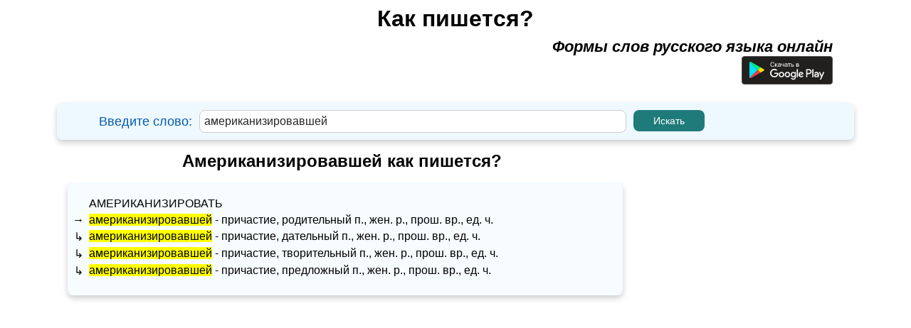

--- FILE ---
content_type: text/html; charset=UTF-8
request_url: https://kak-pishetsya.com/%D0%B0%D0%BC%D0%B5%D1%80%D0%B8%D0%BA%D0%B0%D0%BD%D0%B8%D0%B7%D0%B8%D1%80%D0%BE%D0%B2%D0%B0%D0%B2%D1%88%D0%B5%D0%B9
body_size: 6566
content:
<!DOCTYPE html>
<html lang="ru-RU">
    <head>
        <title>Американизировавшей как пишется?</title>
        <meta charset="utf-8">
        <meta http-equiv="X-UA-Compatible" content="IE=edge">
        <meta name="viewport" content="width=device-width, initial-scale=1.0">
				<meta name="description" content="Как пишется слово американизировавшей? Поиск по одному из самых больших словарей.">
        <meta name="keywords" content="американизировавшей">
        <link rel="shortcut icon" href="favicon.ico">
		

	    				<script async src="https://pagead2.googlesyndication.com/pagead/js/adsbygoogle.js?client=ca-pub-6556184034040295"
				crossorigin="anonymous"></script>
	    
                <link rel="stylesheet" href="k_style.css?ver=2.8.2">

        <link href="https://fonts.googleapis.com/css?family=Roboto&display=swap" rel="stylesheet">
        <link rel="stylesheet" href="jquery-ui.css">
        <script src="jquery.js"></script>
        <script src="jquery-ui.js"></script>



        <script src="js/jquery.mark.js"></script>

        <style type="text/css">
        .adslot_1 {margin: 0 auto; width: 320px; height: 100px; }
        @media (min-width:500px) { .adslot_1 {margin: 0 auto; width: 468px; height: 60px; } }
        @media (min-width:799px) { .adslot_1 {margin: 0 auto;  width: 728px; height: 90px; } }
        </style>

        <script>
        $(function() {
	    $("#idword").autocomplete({
        source: function( request, response ) {
        $.ajax({
        url: "search.php",
        dataType: "json",
        data: {
        q: request.term
        },
        success: function( data ) {
        response( data );
        }
        });
        },
        });
        });
        </script>
		

    </head>

     <body>
			    
						
		

        
                <div id="ssc" class="window_main_user">
                    <div class="window_main_user_sub">
                        <form method="get" action="index.php">
                                    <div class="window_main_user_head"> 
            <div class="window_main_user_head_padding">
                <a href ="https://kak-pishetsya.com" class="h"><b>
                    Как пишется?                </b></a>
            </div>
            <div class="window_main_user_head_subtext">
                <b><i>Формы слов русского языка онлайн</i></b>
				<br><a target="_blank" href="https://play.google.com/store/apps/details?id=com.alexustymenko.howtowriterussianwords" aria-label="Приложение для Android"><img loading="lazy" alt="Google Play" src="https://kak-pishetsya.com/button-google-play-ru.svg" width="128" height="40"></a>
            </div>    
        </div>
        <div class="window_main_user_head_find">
            <!-- left -->
            <div class="window_main_user_head_find_left">
                <div class="window_main_user_head_find_left_padding">
                    Введите слово:  
                </div>
            </div>
            <!-- center -->
            <div class="window_main_user_head_find_center">
                <div class="window_main_user_head_find_center_margin">
                    <input type="text" id="idword" name="word" autocomplete="off" value="американизировавшей">
                </div>
            </div>
            <!-- right -->
            <div class="window_main_user_head_find_right">
                <div class="window_main_user_head_find_right_margin">
                    <input type="submit" onclick="astart(); return false;" value="Искать">
                </div>
            </div>
        </div>
                                </form>
                    </div>
                                            <div class="window_main_user_description_word2">
                            <div class="window_main_user_description_word3">
                                                                    <h1 class="h1_slovo_forma">Американизировавшей как пишется?</h1>
                                                                </div>
                        </div>

                        <div class="s_main_gdx_form" style=" z-index: 2000;">
                        <div class="main_slovo window_main_user_description_word2">
                            <div class="window_main_user_word" id="vmain_word_f1">
                <div class="window_main_user_word_sup">
                <div class="window_main_user_word_sup_left">
                    <div class="window_main_user_word_sup_left_padding">
                                            <a class = "w_link" href="https://kak-pishetsya.com/американизировать">американизировать</a>
                                          </div>                </div>
                <div class="window_main_user_word_sup_right">
                                                <div class="window_main_user_word_sup_right_sup">
                                <div class="window_main_user_word_sup_right_sup_left">
                                     &#8594;                                 </div>
                                <div class="window_main_user_word_sup_right_sup_right">
                                    <span> <a class = "w_link" href="https://kak-pishetsya.com/американизировавшей">американизировавшей</a> - причастие, родительный п., жен. p., прош. вр., ед. ч.</span>                                </div>
                            </div>
                                                        <div class="window_main_user_word_sup_right_sup">
                                <div class="window_main_user_word_sup_right_sup_left">
                                     &#8627;                                 </div>
                                <div class="window_main_user_word_sup_right_sup_right">
                                    <span> <a class = "w_link" href="https://kak-pishetsya.com/американизировавшей">американизировавшей</a> - причастие, дательный п., жен. p., прош. вр., ед. ч.</span>                                </div>
                            </div>
                                                        <div class="window_main_user_word_sup_right_sup">
                                <div class="window_main_user_word_sup_right_sup_left">
                                     &#8627;                                 </div>
                                <div class="window_main_user_word_sup_right_sup_right">
                                    <span> <a class = "w_link" href="https://kak-pishetsya.com/американизировавшей">американизировавшей</a> - причастие, творительный п., жен. p., прош. вр., ед. ч.</span>                                </div>
                            </div>
                                                        <div class="window_main_user_word_sup_right_sup">
                                <div class="window_main_user_word_sup_right_sup_left">
                                     &#8627;                                 </div>
                                <div class="window_main_user_word_sup_right_sup_right">
                                    <span> <a class = "w_link" href="https://kak-pishetsya.com/американизировавшей">американизировавшей</a> - причастие, предложный п., жен. p., прош. вр., ед. ч.</span>                                </div>
                            </div>
                                            </div>
            </div>
            </div>

<div style="display:none;" class="window_main_user_word" id="vmain_word_f2">
    <div style="padding: 0px 10px;">
                        <div class="window_main_user_word_sup">
                    <span> <a class = "w_link" href="https://kak-pishetsya.com/американизировавшей">американизировавшей</a> - причастие, родительный п., жен. p., прош. вр., ед. ч.</span>                            <br /><span> <a class = "w_link" href="https://kak-pishetsya.com/американизировавшей">американизировавшей</a> - причастие, дательный п., жен. p., прош. вр., ед. ч.</span>                            <br /><span> <a class = "w_link" href="https://kak-pishetsya.com/американизировавшей">американизировавшей</a> - причастие, творительный п., жен. p., прош. вр., ед. ч.</span>                            <br /><span> <a class = "w_link" href="https://kak-pishetsya.com/американизировавшей">американизировавшей</a> - причастие, предложный п., жен. p., прош. вр., ед. ч.</span>                            <br />                </div>
                    </div>
</div>								
								<!-- Верхний -->
															<div>
										<!-- kak-pishetsya.com Header -->
										<ins class="adsbygoogle"
											 style="display:block"
											 data-ad-client="ca-pub-6556184034040295"
											 data-ad-slot="8554819234"
											 data-ad-format="auto"
											 data-full-width-responsive="true"></ins>
										<script>
											 (adsbygoogle = window.adsbygoogle || []).push({});
										</script>
								</div>
	                        							
                            <!-- инфинитив -->
    <div class="window_main_user_description_word">
        <h2 class="h2_a">Часть речи: <span class="h2_b">инфинитив - <a class = "w_link" href="https://kak-pishetsya.com/американизировать">американизировать</a></span></h2>    </div>
        <!-- glagol -->
    <div class="window_main_user_description_word">
        <h2 class="h2_a">Часть речи: <span class="h2_b"> глагол  </span></h2>
    </div>
    <div class="window_main_user_description_word" id="v_vglagol1">
        <table>
            <tr> 
                <th class="window_main_user_description_t_word_td_f1"></th>
                <th class="window_main_user_description_t_word_td_f2"> 
                    Настоящее время
                </th>
                <th class="window_main_user_description_t_word_td_f2"> 
                    Прошедшее время
                </th>
                <th class="window_main_user_description_t_word_td_f2"> 
                    Будущее время
                </th>
                <th class="window_main_user_description_t_word_td_f3"> 
                    Повелительное наклонение
                </th>
            </tr>
                            
            <!-- Я -->
            <tr> 
                <td class="td_one window_main_user_description_t_word_td_ff1"> 
                    <b>Я</b> 
                </td>
                <td class="window_main_user_description_t_word_td_ff2"> 
                    <div><a class = "w_link" href="https://kak-pishetsya.com/"></a></div><div><a class = "w_link" href="https://kak-pishetsya.com/американизирую">американизирую</a></div>                </td>
                <td class="window_main_user_description_t_word_td_ff2"> 
                    <div><a class = "w_link" href="https://kak-pishetsya.com/"></a></div><div><a class = "w_link" href="https://kak-pishetsya.com/американизировал">американизировал</a></div><div><a class = "w_link" href="https://kak-pishetsya.com/американизировала">американизировала</a></div><div><a class = "w_link" href="https://kak-pishetsya.com/американизировало">американизировало</a></div>                </td>
                <td class="window_main_user_description_t_word_td_ff3"> 
                    <div><a class = "w_link" href="https://kak-pishetsya.com/"></a></div><div><a class = "w_link" href="https://kak-pishetsya.com/американизирую">американизирую</a></div>                </td>
                <td class="window_main_user_description_t_word_td_ff2"></td>
            </tr>
                            
            <!-- ТЫ -->
            <tr> 
                <td class="td_one window_main_user_description_t_word_td_ff1"> 
                    <b>Ты</b> 
                </td>
                <td class="window_main_user_description_t_word_td_ff2"> 
                    <div><a class = "w_link" href="https://kak-pishetsya.com/"></a></div><div><a class = "w_link" href="https://kak-pishetsya.com/американизируешь">американизируешь</a></div>                </td>
                <td class="window_main_user_description_t_word_td_ff2"> 
                    <div><a class = "w_link" href="https://kak-pishetsya.com/"></a></div><div><a class = "w_link" href="https://kak-pishetsya.com/американизировал">американизировал</a></div><div><a class = "w_link" href="https://kak-pishetsya.com/американизировала">американизировала</a></div><div><a class = "w_link" href="https://kak-pishetsya.com/американизировало">американизировало</a></div>                </td>
                <td class="window_main_user_description_t_word_td_ff2"> 
                    <div><a class = "w_link" href="https://kak-pishetsya.com/"></a></div><div><a class = "w_link" href="https://kak-pishetsya.com/американизируешь">американизируешь</a></div>                </td>
                <td class="window_main_user_description_t_word_td_ff3"> 
                    <div><a class = "w_link" href="https://kak-pishetsya.com/"></a></div><div><a class = "w_link" href="https://kak-pishetsya.com/американизируй">американизируй</a></div>                </td>
            </tr>
                            
            <!-- Он/она -->
            <tr> 
                <td class="td_one window_main_user_description_t_word_td_ff1"> 
                    <b>Он/она</b> 
                </td>
                <td class="window_main_user_description_t_word_td_ff2"> 
                    <div><a class = "w_link" href="https://kak-pishetsya.com/"></a></div><div><a class = "w_link" href="https://kak-pishetsya.com/американизирует">американизирует</a></div>                </td>
                <td class="window_main_user_description_t_word_td_ff2"> 
                    <div><a class = "w_link" href="https://kak-pishetsya.com/"></a></div><div><a class = "w_link" href="https://kak-pishetsya.com/американизировал">американизировал</a></div><div><a class = "w_link" href="https://kak-pishetsya.com/американизировала">американизировала</a></div><div><a class = "w_link" href="https://kak-pishetsya.com/американизировало">американизировало</a></div>                </td>
                <td class="window_main_user_description_t_word_td_ff2"> 
                    <div><a class = "w_link" href="https://kak-pishetsya.com/"></a></div><div><a class = "w_link" href="https://kak-pishetsya.com/американизирует">американизирует</a></div>                </td>
                <td class="window_main_user_description_t_word_td_ff3"></td>
            </tr>
                            
            <!-- Мы -->
            <tr> 
                <td class="td_one window_main_user_description_t_word_td_ff1"> 
                    <b>Мы</b> 
                </td>
                <td class="window_main_user_description_t_word_td_ff2"> 
                    <div><a class = "w_link" href="https://kak-pishetsya.com/"></a></div><div><a class = "w_link" href="https://kak-pishetsya.com/американизируем">американизируем</a></div>                </td>
                <td class="window_main_user_description_t_word_td_ff2"> 
                    <div><a class = "w_link" href="https://kak-pishetsya.com/"></a></div><div><a class = "w_link" href="https://kak-pishetsya.com/американизировали">американизировали</a></div>                </td>
                <td class="window_main_user_description_t_word_td_ff2"> 
                    <div><a class = "w_link" href="https://kak-pishetsya.com/"></a></div><div><a class = "w_link" href="https://kak-pishetsya.com/американизируем">американизируем</a></div>                </td>
                <td class="window_main_user_description_t_word_td_ff3"> 
                    <div><a class = "w_link" href="https://kak-pishetsya.com/"></a></div><div><a class = "w_link" href="https://kak-pishetsya.com/американизируем">американизируем</a></div><div><a class = "w_link" href="https://kak-pishetsya.com/"></a></div>                </td>
            </tr>
            <!-- Вы -->
            <tr> 
                <td class="td_one window_main_user_description_t_word_td_ff1"> 
                    <b>Вы</b> 
                </td>
                <td class="window_main_user_description_t_word_td_ff1"> 
                    <div><a class = "w_link" href="https://kak-pishetsya.com/"></a></div><div><a class = "w_link" href="https://kak-pishetsya.com/американизируете">американизируете</a></div>                </td>      
                <td class="window_main_user_description_t_word_td_ff2"> 
                    <div><a class = "w_link" href="https://kak-pishetsya.com/"></a></div><div><a class = "w_link" href="https://kak-pishetsya.com/американизировали">американизировали</a></div>                </td>
                <td class="window_main_user_description_t_word_td_ff2"> 
                    <div><a class = "w_link" href="https://kak-pishetsya.com/"></a></div><div><a class = "w_link" href="https://kak-pishetsya.com/американизируете">американизируете</a></div>                </td>
                <td class="window_main_user_description_t_word_td_ff3"> 
                    <div><a class = "w_link" href="https://kak-pishetsya.com/"></a></div><div><a class = "w_link" href="https://kak-pishetsya.com/американизируйте">американизируйте</a></div>                </td>
            </tr>
                            
            <!-- Они -->
            <tr> 
                <td class="td_one window_main_user_description_t_word_td_ff1"> 
                    <b>Они</b> 
                </td>
                <td class="window_main_user_description_t_word_td_ff2"> 
                    <div><a class = "w_link" href="https://kak-pishetsya.com/"></a></div><div><a class = "w_link" href="https://kak-pishetsya.com/американизируют">американизируют</a></div>                </td>
                <td class="window_main_user_description_t_word_td_ff2"> 
                    <div><a class = "w_link" href="https://kak-pishetsya.com/"></a></div><div><a class = "w_link" href="https://kak-pishetsya.com/американизировали">американизировали</a></div>                </td>
                <td class="window_main_user_description_t_word_td_ff2"> 
                    <div><a class = "w_link" href="https://kak-pishetsya.com/"></a></div><div><a class = "w_link" href="https://kak-pishetsya.com/американизируют">американизируют</a></div>                </td>
                <td class="window_main_user_description_t_word_td_ff3"></td>
            </tr>
        </table>
    </div>

    <!-- none -->

    <div style="display:none;" class="window_main_user_description_word" id="v_vglagol2">
        <table>
            <tr> 
                <th class="window_main_user_description_t_word_td_f1"></th>
                <th class="window_main_user_description_t_word_td_f2"> 
                    Настоящее время
                </th>
                <th class="window_main_user_description_t_word_td_f2"> 
                    Прошедшее время
                </th>
                <th class="window_main_user_description_t_word_td_f2"> 
                    Будущее время
                </th>
            </tr>
                            
            <!-- Я -->
            <tr> 
                <td class="td_one window_main_user_description_t_word_td_ff1"> 
                    <b>Я</b> 
                </td>
                <td class="window_main_user_description_t_word_td_ff2"> 
                    <div><a class = "w_link" href="https://kak-pishetsya.com/"></a></div><div><a class = "w_link" href="https://kak-pishetsya.com/американизирую">американизирую</a></div>                </td>
                <td class="window_main_user_description_t_word_td_ff2"> 
                    <div><a class = "w_link" href="https://kak-pishetsya.com/"></a></div><div><a class = "w_link" href="https://kak-pishetsya.com/американизировал">американизировал</a></div><div><a class = "w_link" href="https://kak-pishetsya.com/американизировала">американизировала</a></div><div><a class = "w_link" href="https://kak-pishetsya.com/американизировало">американизировало</a></div>                </td>
                <td class="window_main_user_description_t_word_td_ff2"> 
                    <div><a class = "w_link" href="https://kak-pishetsya.com/"></a></div><div><a class = "w_link" href="https://kak-pishetsya.com/американизирую">американизирую</a></div>                </td>
            </tr>
                            
            <!-- ТЫ -->
            <tr> 
                <td class="td_one window_main_user_description_t_word_td_ff1"> 
                    <b>Ты</b> 
                </td>
                <td class="window_main_user_description_t_word_td_ff2"> 
                    <div><a class = "w_link" href="https://kak-pishetsya.com/"></a></div><div><a class = "w_link" href="https://kak-pishetsya.com/американизируешь">американизируешь</a></div>                </td>
                <td class="window_main_user_description_t_word_td_ff2"> 
                    <div><a class = "w_link" href="https://kak-pishetsya.com/"></a></div><div><a class = "w_link" href="https://kak-pishetsya.com/американизировал">американизировал</a></div><div><a class = "w_link" href="https://kak-pishetsya.com/американизировала">американизировала</a></div><div><a class = "w_link" href="https://kak-pishetsya.com/американизировало">американизировало</a></div>                </td>
                <td class="window_main_user_description_t_word_td_ff2"> 
                    <div><a class = "w_link" href="https://kak-pishetsya.com/"></a></div><div><a class = "w_link" href="https://kak-pishetsya.com/американизируешь">американизируешь</a></div>                </td>
            </tr>
                            
            <!-- Он/она -->
            <tr> 
                <td class="td_one window_main_user_description_t_word_td_ff1"> 
                    <b>Он/она</b> 
                </td>
                <td class="window_main_user_description_t_word_td_ff2"> 
                    <div><a class = "w_link" href="https://kak-pishetsya.com/"></a></div><div><a class = "w_link" href="https://kak-pishetsya.com/американизирует">американизирует</a></div>                </td>
                <td class="window_main_user_description_t_word_td_ff2"> 
                    <div><a class = "w_link" href="https://kak-pishetsya.com/"></a></div><div><a class = "w_link" href="https://kak-pishetsya.com/американизировал">американизировал</a></div><div><a class = "w_link" href="https://kak-pishetsya.com/американизировала">американизировала</a></div><div><a class = "w_link" href="https://kak-pishetsya.com/американизировало">американизировало</a></div>                </td>
                <td class="window_main_user_description_t_word_td_ff2"> 
                    <div><a class = "w_link" href="https://kak-pishetsya.com/"></a></div><div><a class = "w_link" href="https://kak-pishetsya.com/американизирует">американизирует</a></div>                </td>
            </tr>
                            
            <!-- Мы -->
            <tr> 
                <td class="td_one window_main_user_description_t_word_td_ff1"> 
                    <b>Мы</b> 
                </td>
                <td class="window_main_user_description_t_word_td_ff2"> 
                    <div><a class = "w_link" href="https://kak-pishetsya.com/"></a></div><div><a class = "w_link" href="https://kak-pishetsya.com/американизируем">американизируем</a></div>                </td>
                <td class="window_main_user_description_t_word_td_ff2"> 
                    <div><a class = "w_link" href="https://kak-pishetsya.com/"></a></div><div><a class = "w_link" href="https://kak-pishetsya.com/американизировали">американизировали</a></div>                </td>
                <td class="window_main_user_description_t_word_td_ff2"> 
                    <div><a class = "w_link" href="https://kak-pishetsya.com/"></a></div><div><a class = "w_link" href="https://kak-pishetsya.com/американизируем">американизируем</a></div>                </td>
            </tr>
            <!-- Вы -->
            <tr> 
                <td class="td_one window_main_user_description_t_word_td_ff1"> 
                    <b>Вы</b> 
                </td>
                <td class="window_main_user_description_t_word_td_ff1"> 
                    <div><a class = "w_link" href="https://kak-pishetsya.com/"></a></div><div><a class = "w_link" href="https://kak-pishetsya.com/американизируете">американизируете</a></div>                </td>      
                <td class="window_main_user_description_t_word_td_ff2"> 
                    <div><a class = "w_link" href="https://kak-pishetsya.com/"></a></div><div><a class = "w_link" href="https://kak-pishetsya.com/американизировали">американизировали</a></div>                </td>
                <td class="window_main_user_description_t_word_td_ff2"> 
                    <div><a class = "w_link" href="https://kak-pishetsya.com/"></a></div><div><a class = "w_link" href="https://kak-pishetsya.com/американизируете">американизируете</a></div>                </td>
            </tr>
                            
            <!-- Они -->
            <tr> 
                <td class="td_one window_main_user_description_t_word_td_ff1"> 
                    <b>Они</b> 
                </td>
                <td class="window_main_user_description_t_word_td_ff2"> 
                    <div><a class = "w_link" href="https://kak-pishetsya.com/"></a></div><div><a class = "w_link" href="https://kak-pishetsya.com/американизируют">американизируют</a></div>                </td>
                <td class="window_main_user_description_t_word_td_ff2"> 
                    <div><a class = "w_link" href="https://kak-pishetsya.com/"></a></div><div><a class = "w_link" href="https://kak-pishetsya.com/американизировали">американизировали</a></div>                </td>
                <td class="window_main_user_description_t_word_td_ff2"> 
                    <div><a class = "w_link" href="https://kak-pishetsya.com/"></a></div><div><a class = "w_link" href="https://kak-pishetsya.com/американизируют">американизируют</a></div>                </td>
            </tr>
        </table>
        
        <table>
            <tr> 
                <th colspan="2" class="window_main_user_description_t_word_td_f3"> 
                    Повелительное наклонение
                </th>
            </tr>
                            
            <!-- Я -->
            <tr> 
                <td class="td_one window_main_user_description_t_word_td_ff1"> 
                    <b>Я</b> 
                </td>
                <td class="window_main_user_description_t_word_td_ff3"></td>
            </tr>
                            
            <!-- ТЫ -->
            <tr> 
                <td class="td_one window_main_user_description_t_word_td_ff1"> 
                    <b>Ты</b> 
                </td>
                <td class="window_main_user_description_t_word_td_ff3"> 
                    <div><a class = "w_link" href="https://kak-pishetsya.com/"></a></div><div><a class = "w_link" href="https://kak-pishetsya.com/американизируй">американизируй</a></div>                </td>
            </tr>
                            
            <!-- Он/она -->
            <tr> 
                <td class="td_one window_main_user_description_t_word_td_ff1"> 
                    <b>Он/она</b> 
                </td>
                <td class="window_main_user_description_t_word_td_ff3"></td>
            </tr>
                            
            <!-- Мы -->
            <tr> 
                <td class="td_one window_main_user_description_t_word_td_ff1"> 
                    <b>Мы</b> 
                </td>
                <td class="window_main_user_description_t_word_td_ff3"> 
                    <div><a class = "w_link" href="https://kak-pishetsya.com/"></a></div><div><a class = "w_link" href="https://kak-pishetsya.com/американизируем">американизируем</a></div><div><a class = "w_link" href="https://kak-pishetsya.com/"></a></div>                </td>
            </tr>
            <!-- Вы -->
            <tr> 
                <td class="td_one window_main_user_description_t_word_td_ff1"> 
                    <b>Вы</b> 
                </td>
                <td class="window_main_user_description_t_word_td_ff3"> 
                    <div><a class = "w_link" href="https://kak-pishetsya.com/"></a></div><div><a class = "w_link" href="https://kak-pishetsya.com/американизируйте">американизируйте</a></div>                </td>
            </tr>
                            
            <!-- Они -->
            <tr> 
                <td class="td_one window_main_user_description_t_word_td_ff1"> 
                    <b>Они</b> 
                </td>
                <td class="window_main_user_description_t_word_td_ff3"></td>
            </tr>
        </table>
        
    </div>

        <!-- диепричастие -->
    <div class="window_main_user_description_word">
        <h2 class="h2_a">Часть речи: <span class="h2_b"> деепричастие </span></h2> 
    </div>
    <div class="window_main_user_description_word">
        <table>
            <tr>
                <th class="window_main_user_description_t_word_td_e1">Несовершенный вид</th>
                <th class="window_main_user_description_t_word_td_e1">Совершенный вид</th>
            </tr>
            <tr>
                <td class="window_main_user_description_t_word_td_e1">
                    <div><a class = "w_link" href="https://kak-pishetsya.com/"></a></div><div><a class = "w_link" href="https://kak-pishetsya.com/американизируя">американизируя</a></div>                </td>
                <td class="window_main_user_description_t_word_td_e1">
                    <div><a class = "w_link" href="https://kak-pishetsya.com/"></a></div><div><a class = "w_link" href="https://kak-pishetsya.com/американизировав">американизировав</a></div>                </td>
            </tr>
        </table>
    </div>                     
        <!-- причастие -->
    <div class="window_main_user_description_word">
        <h2 class="h2_a">Часть речи: <span class="h2_b"> причастие </span></h2> 
    </div>
            <div class="window_main_user_description_word">
            <h3 class="h3_a">Действительное причастие:</h3>
        </div>
        <div class="window_main_user_description_word" id="vdeystviltelnoe_diepricastie1">
            <table>  
                <tr>
                    <th colspan="5" style="text-align:center;">Настоящее время</th>   
                </tr>
                <tr>
                    <th class="window_main_user_description_t_word_td_w1"></th>
                    <th colspan="3" class="window_main_user_description_t_word_td_w2">
                        Единственное число
                    </th>
                    <th rowspan="2" class="window_main_user_description_t_word_td_w3">
                        Множественное число
                    </th>
                </tr>
                <tr>
                    <th class="window_main_user_description_t_word_td_w1"></th>
                    <th class="window_main_user_description_t_word_td_wq3">
                        Мужской род
                    </th>
                    <th class="window_main_user_description_t_word_td_wq3">
                        Женский род
                    </th>
                    <th class="window_main_user_description_t_word_td_wq3">
                        Средний род
                    </th>
                </tr>
                                
                <!-- Им. -->
                <tr> 
                    <td class="td_one window_main_user_description_t_word_td_ww1"> 
                        <b>Им.</b> 
                    </td>
                    <td class="window_main_user_description_t_word_td_ww2"> 
                        <div><a class = "w_link" href="https://kak-pishetsya.com/"></a></div><div><a class = "w_link" href="https://kak-pishetsya.com/американизирующий">американизирующий</a></div>                    </td>
                    <td class="window_main_user_description_t_word_td_ww2"> 
                        <div><a class = "w_link" href="https://kak-pishetsya.com/"></a></div><div><a class = "w_link" href="https://kak-pishetsya.com/американизирующая">американизирующая</a></div>                    </td>
                    <td class="window_main_user_description_t_word_td_ww2"> 
                        <div><a class = "w_link" href="https://kak-pishetsya.com/"></a></div><div><a class = "w_link" href="https://kak-pishetsya.com/американизирующее">американизирующее</a></div>                    </td>
                    <td class="window_main_user_description_t_word_td_ww3"> 
                        <div><a class = "w_link" href="https://kak-pishetsya.com/"></a></div><div><a class = "w_link" href="https://kak-pishetsya.com/американизирующие">американизирующие</a></div>                    </td>
                </tr>
                <!-- Рд. -->
                <tr> 
                    <td class="td_one window_main_user_description_t_word_td_ww1"> 
                        <b>Рд.</b> 
                    </td>
                    <td class="window_main_user_description_t_word_td_ww2"> 
                        <div><a class = "w_link" href="https://kak-pishetsya.com/"></a></div><div><a class = "w_link" href="https://kak-pishetsya.com/американизирующего">американизирующего</a></div>                    </td>
                    <td class="window_main_user_description_t_word_td_ww2"> 
                        <div><a class = "w_link" href="https://kak-pishetsya.com/"></a></div><div><a class = "w_link" href="https://kak-pishetsya.com/американизирующей">американизирующей</a></div>                    </td>
                    <td sclass="window_main_user_description_t_word_td_ww2"> 
                        <div><a class = "w_link" href="https://kak-pishetsya.com/"></a></div><div><a class = "w_link" href="https://kak-pishetsya.com/американизирующего">американизирующего</a></div>                    </td>
                    <td class="window_main_user_description_t_word_td_ww3"> 
                        <div><a class = "w_link" href="https://kak-pishetsya.com/"></a></div><div><a class = "w_link" href="https://kak-pishetsya.com/американизирующих">американизирующих</a></div>                    </td>
                </tr>
                <!-- Дт. -->
                <tr> 
                    <td class="td_one window_main_user_description_t_word_td_ww1"> 
                        <b>Дт.</b> 
                    </td>
                    <td style="width: 170px;"> 
                        <div><a class = "w_link" href="https://kak-pishetsya.com/"></a></div><div><a class = "w_link" href="https://kak-pishetsya.com/американизирующему">американизирующему</a></div>                    </td>
                    <td class="window_main_user_description_t_word_td_ww2"> 
                        <div><a class = "w_link" href="https://kak-pishetsya.com/"></a></div><div><a class = "w_link" href="https://kak-pishetsya.com/американизирующей">американизирующей</a></div>                    </td>
                    <td class="window_main_user_description_t_word_td_ww2"> 
                        <div><a class = "w_link" href="https://kak-pishetsya.com/"></a></div><div><a class = "w_link" href="https://kak-pishetsya.com/американизирующему">американизирующему</a></div>                    </td>
                    <td class="window_main_user_description_t_word_td_ww3"> 
                        <div><a class = "w_link" href="https://kak-pishetsya.com/"></a></div><div><a class = "w_link" href="https://kak-pishetsya.com/американизирующим">американизирующим</a></div>                    </td>
                </tr>
                <!-- Вн. -->
                <tr> 
                    <td class="td_one window_main_user_description_t_word_td_ww1"> 
                        <b>Вн.</b> 
                    </td>
                    <td class="window_main_user_description_t_word_td_ww2"> 
                        <div><a class = "w_link" href="https://kak-pishetsya.com/"></a></div><div><a class = "w_link" href="https://kak-pishetsya.com/американизирующего">американизирующего</a></div><div><a class = "w_link" href="https://kak-pishetsya.com/американизирующий">американизирующий</a></div>                    </td>
                    <td class="window_main_user_description_t_word_td_ww2"> 
                        <div><a class = "w_link" href="https://kak-pishetsya.com/"></a></div><div><a class = "w_link" href="https://kak-pishetsya.com/американизирующую">американизирующую</a></div>                    </td>
                    <td class="window_main_user_description_t_word_td_ww2"> 
                        <div><a class = "w_link" href="https://kak-pishetsya.com/"></a></div><div><a class = "w_link" href="https://kak-pishetsya.com/американизирующее">американизирующее</a></div>                    </td>
                    <td class="window_main_user_description_t_word_td_ww3"> 
                        <div><a class = "w_link" href="https://kak-pishetsya.com/"></a></div><div><a class = "w_link" href="https://kak-pishetsya.com/американизирующие">американизирующие</a></div><div><a class = "w_link" href="https://kak-pishetsya.com/американизирующих">американизирующих</a></div>                    </td>
                </tr>
                <!-- Тв. -->
                <tr> 
                    <td class="td_one window_main_user_description_t_word_td_ww1"> 
                        <b>Тв.</b> 
                    </td>
                    <td class="window_main_user_description_t_word_td_ww2"> 
                        <div><a class = "w_link" href="https://kak-pishetsya.com/"></a></div><div><a class = "w_link" href="https://kak-pishetsya.com/американизирующим">американизирующим</a></div>                    </td>
                    <td class="window_main_user_description_t_word_td_ww2"> 
                        <div><a class = "w_link" href="https://kak-pishetsya.com/"></a></div><div><a class = "w_link" href="https://kak-pishetsya.com/американизирующею">американизирующею</a></div><div><a class = "w_link" href="https://kak-pishetsya.com/американизирующей">американизирующей</a></div>                    </td>
                    <td class="window_main_user_description_t_word_td_ww2"> 
                        <div><a class = "w_link" href="https://kak-pishetsya.com/"></a></div><div><a class = "w_link" href="https://kak-pishetsya.com/американизирующим">американизирующим</a></div>                    </td>
                    <td class="window_main_user_description_t_word_td_ww3"> 
                        <div><a class = "w_link" href="https://kak-pishetsya.com/"></a></div><div><a class = "w_link" href="https://kak-pishetsya.com/американизирующими">американизирующими</a></div>                    </td>
                </tr>
                <!-- Пр. -->
                <tr> 
                    <td class="td_one window_main_user_description_t_word_td_ww1"> 
                        <b>Пр.</b> 
                    </td>
                    <td class="window_main_user_description_t_word_td_ww2"> 
                        <div><a class = "w_link" href="https://kak-pishetsya.com/"></a></div><div><a class = "w_link" href="https://kak-pishetsya.com/американизирующем">американизирующем</a></div>                    </td>
                    <td class="window_main_user_description_t_word_td_ww2"> 
                        <div><a class = "w_link" href="https://kak-pishetsya.com/"></a></div><div><a class = "w_link" href="https://kak-pishetsya.com/американизирующей">американизирующей</a></div>                    </td>
                    <td class="window_main_user_description_t_word_td_ww2"> 
                        <div><a class = "w_link" href="https://kak-pishetsya.com/"></a></div><div><a class = "w_link" href="https://kak-pishetsya.com/американизирующем">американизирующем</a></div>                    </td>
                    <td class="window_main_user_description_t_word_td_ww3"> 
                        <div><a class = "w_link" href="https://kak-pishetsya.com/"></a></div><div><a class = "w_link" href="https://kak-pishetsya.com/американизирующих">американизирующих</a></div>                    </td>
                </tr>
            </table>
        </div>
        <!-- none -->
        <div style="display:none;" class="window_main_user_description_word" id="vdeystviltelnoe_diepricastie2">
            <table>  
                <tr>
                    <th colspan="4" style="text-align:center;">Настоящее время</th>   
                </tr>
                <tr>
                    <th colspan="4" class="window_main_user_description_t_word_td_w2">
                        Единственное число
                    </th>
                </tr>
                <tr>
                    <th class="window_main_user_description_t_word_td_w1"></th>
                    <th class="window_main_user_description_t_word_td_wq3">
                        Мужской род
                    </th>
                    <th class="window_main_user_description_t_word_td_wq3">
                        Женский род
                    </th>
                    <th class="window_main_user_description_t_word_td_wq3">
                        Средний род
                    </th>
                </tr>
                                
                <!-- Им. -->
                <tr> 
                    <td class="td_one window_main_user_description_t_word_td_ww1"> 
                        <b>Им.</b> 
                    </td>
                    <td class="window_main_user_description_t_word_td_ww2"> 
                        <div><a class = "w_link" href="https://kak-pishetsya.com/"></a></div><div><a class = "w_link" href="https://kak-pishetsya.com/американизирующий">американизирующий</a></div>                    </td>
                    <td class="window_main_user_description_t_word_td_ww2"> 
                        <div><a class = "w_link" href="https://kak-pishetsya.com/"></a></div><div><a class = "w_link" href="https://kak-pishetsya.com/американизирующая">американизирующая</a></div>                    </td>
                    <td class="window_main_user_description_t_word_td_ww2"> 
                        <div><a class = "w_link" href="https://kak-pishetsya.com/"></a></div><div><a class = "w_link" href="https://kak-pishetsya.com/американизирующее">американизирующее</a></div>                    </td>
                </tr>
                <!-- Рд. -->
                <tr> 
                    <td class="td_one window_main_user_description_t_word_td_ww1"> 
                        <b>Рд.</b> 
                    </td>
                    <td class="window_main_user_description_t_word_td_ww2"> 
                        <div><a class = "w_link" href="https://kak-pishetsya.com/"></a></div><div><a class = "w_link" href="https://kak-pishetsya.com/американизирующего">американизирующего</a></div>                    </td>
                    <td class="window_main_user_description_t_word_td_ww2"> 
                        <div><a class = "w_link" href="https://kak-pishetsya.com/"></a></div><div><a class = "w_link" href="https://kak-pishetsya.com/американизирующей">американизирующей</a></div>                    </td>
                    <td sclass="window_main_user_description_t_word_td_ww2"> 
                        <div><a class = "w_link" href="https://kak-pishetsya.com/"></a></div><div><a class = "w_link" href="https://kak-pishetsya.com/американизирующего">американизирующего</a></div>                    </td>
                </tr>
                <!-- Дт. -->
                <tr> 
                    <td class="td_one window_main_user_description_t_word_td_ww1"> 
                        <b>Дт.</b> 
                    </td>
                    <td style="width: 170px;"> 
                        <div><a class = "w_link" href="https://kak-pishetsya.com/"></a></div><div><a class = "w_link" href="https://kak-pishetsya.com/американизирующему">американизирующему</a></div>                    </td>
                    <td class="window_main_user_description_t_word_td_ww2"> 
                        <div><a class = "w_link" href="https://kak-pishetsya.com/"></a></div><div><a class = "w_link" href="https://kak-pishetsya.com/американизирующей">американизирующей</a></div>                    </td>
                    <td class="window_main_user_description_t_word_td_ww2"> 
                        <div><a class = "w_link" href="https://kak-pishetsya.com/"></a></div><div><a class = "w_link" href="https://kak-pishetsya.com/американизирующему">американизирующему</a></div>                    </td>
                </tr>
                <!-- Вн. -->
                <tr> 
                    <td class="td_one window_main_user_description_t_word_td_ww1"> 
                        <b>Вн.</b> 
                    </td>
                    <td class="window_main_user_description_t_word_td_ww2"> 
                        <div><a class = "w_link" href="https://kak-pishetsya.com/"></a></div><div><a class = "w_link" href="https://kak-pishetsya.com/американизирующего">американизирующего</a></div><div><a class = "w_link" href="https://kak-pishetsya.com/американизирующий">американизирующий</a></div>                    </td>
                    <td class="window_main_user_description_t_word_td_ww2"> 
                        <div><a class = "w_link" href="https://kak-pishetsya.com/"></a></div><div><a class = "w_link" href="https://kak-pishetsya.com/американизирующую">американизирующую</a></div>                    </td>
                    <td class="window_main_user_description_t_word_td_ww2"> 
                        <div><a class = "w_link" href="https://kak-pishetsya.com/"></a></div><div><a class = "w_link" href="https://kak-pishetsya.com/американизирующее">американизирующее</a></div>                    </td>
                </tr>
                <!-- Тв. -->
                <tr> 
                    <td class="td_one window_main_user_description_t_word_td_ww1"> 
                        <b>Тв.</b> 
                    </td>
                    <td class="window_main_user_description_t_word_td_ww2"> 
                        <div><a class = "w_link" href="https://kak-pishetsya.com/"></a></div><div><a class = "w_link" href="https://kak-pishetsya.com/американизирующим">американизирующим</a></div>                    </td>
                    <td class="window_main_user_description_t_word_td_ww2"> 
                        <div><a class = "w_link" href="https://kak-pishetsya.com/"></a></div><div><a class = "w_link" href="https://kak-pishetsya.com/американизирующею">американизирующею</a></div><div><a class = "w_link" href="https://kak-pishetsya.com/американизирующей">американизирующей</a></div>                    </td>
                    <td class="window_main_user_description_t_word_td_ww2"> 
                        <div><a class = "w_link" href="https://kak-pishetsya.com/"></a></div><div><a class = "w_link" href="https://kak-pishetsya.com/американизирующим">американизирующим</a></div>                    </td>
                </tr>
                <!-- Пр. -->
                <tr> 
                    <td class="td_one window_main_user_description_t_word_td_ww1"> 
                        <b>Пр.</b> 
                    </td>
                    <td class="window_main_user_description_t_word_td_ww2"> 
                        <div><a class = "w_link" href="https://kak-pishetsya.com/"></a></div><div><a class = "w_link" href="https://kak-pishetsya.com/американизирующем">американизирующем</a></div>                    </td>
                    <td class="window_main_user_description_t_word_td_ww2"> 
                        <div><a class = "w_link" href="https://kak-pishetsya.com/"></a></div><div><a class = "w_link" href="https://kak-pishetsya.com/американизирующей">американизирующей</a></div>                    </td>
                    <td class="window_main_user_description_t_word_td_ww2"> 
                        <div><a class = "w_link" href="https://kak-pishetsya.com/"></a></div><div><a class = "w_link" href="https://kak-pishetsya.com/американизирующем">американизирующем</a></div>                    </td>
                </tr>
            </table>
            
            <table>  
                <tr>
                    <th colspan="2" style="text-align:center;">Настоящее время</th>   
                </tr>
                <tr>
                    <th colspan="2" class="window_main_user_description_t_word_td_w3">
                        Множественное число
                    </th>
                </tr>              
                <!-- Им. -->
                <tr> 
                    <td class="td_one window_main_user_description_t_word_td_ww1"> 
                        <b>Им.</b> 
                    </td>
                    <td class="window_main_user_description_t_word_td_ww3"> 
                        <div><a class = "w_link" href="https://kak-pishetsya.com/"></a></div><div><a class = "w_link" href="https://kak-pishetsya.com/американизирующие">американизирующие</a></div>                    </td>
                </tr>
                <!-- Рд. -->
                <tr> 
                    <td class="td_one window_main_user_description_t_word_td_ww1"> 
                        <b>Рд.</b> 
                    </td>
                    <td class="window_main_user_description_t_word_td_ww3"> 
                        <div><a class = "w_link" href="https://kak-pishetsya.com/"></a></div><div><a class = "w_link" href="https://kak-pishetsya.com/американизирующих">американизирующих</a></div>                    </td>
                </tr>
                <!-- Дт. -->
                <tr> 
                    <td class="td_one window_main_user_description_t_word_td_ww1"> 
                        <b>Дт.</b> 
                    </td>
                    <td class="window_main_user_description_t_word_td_ww3"> 
                        <div><a class = "w_link" href="https://kak-pishetsya.com/"></a></div><div><a class = "w_link" href="https://kak-pishetsya.com/американизирующим">американизирующим</a></div>                    </td>
                </tr>
                <!-- Вн. -->
                <tr> 
                    <td class="td_one window_main_user_description_t_word_td_ww1"> 
                        <b>Вн.</b> 
                    </td>
                    <td class="window_main_user_description_t_word_td_ww3"> 
                        <div><a class = "w_link" href="https://kak-pishetsya.com/"></a></div><div><a class = "w_link" href="https://kak-pishetsya.com/американизирующие">американизирующие</a></div><div><a class = "w_link" href="https://kak-pishetsya.com/американизирующих">американизирующих</a></div>                    </td>
                </tr>
                <!-- Тв. -->
                <tr> 
                    <td class="td_one window_main_user_description_t_word_td_ww1"> 
                        <b>Тв.</b> 
                    </td>
                    <td class="window_main_user_description_t_word_td_ww3"> 
                        <div><a class = "w_link" href="https://kak-pishetsya.com/"></a></div><div><a class = "w_link" href="https://kak-pishetsya.com/американизирующими">американизирующими</a></div>                    </td>
                </tr>
                <!-- Пр. -->
                <tr> 
                    <td class="td_one window_main_user_description_t_word_td_ww1"> 
                        <b>Пр.</b> 
                    </td>
                    <td class="window_main_user_description_t_word_td_ww3"> 
                        <div><a class = "w_link" href="https://kak-pishetsya.com/"></a></div><div><a class = "w_link" href="https://kak-pishetsya.com/американизирующих">американизирующих</a></div>                    </td>
                </tr>
            </table>
            
        </div>

        <!-- прошедшее время - продолжение -->
        <div class="window_main_user_description_word" id="vdeystviltelnoe_diepricastie_pass1">
            <table>  
                <tr>
                    <th colspan="5" style="text-align:center;">Прошедшее время</th>   
                </tr>
                <tr>
                    <th class="window_main_user_description_t_word_td_w1"></th>
                    <th colspan="3" class="window_main_user_description_t_word_td_w2">
                        Единственное число
                    </th>
                    <th rowspan="2" class="window_main_user_description_t_word_td_w3">
                        Множественное число
                    </th>
                </tr>
                <tr>
                    <th class="window_main_user_description_t_word_td_w1"></th>
                    <th class="window_main_user_description_t_word_td_wq3">
                        Мужской род
                    </th>
                    <th class="window_main_user_description_t_word_td_wq3">
                        Женский род
                    </th>
                    <th class="window_main_user_description_t_word_td_wq3">
                        Средний род
                    </th>
                </tr>
                <!-- Им. -->
                <tr> 
                    <td class="td_one window_main_user_description_t_word_td_ww1"> 
                        <b>Им.</b> 
                    </td>
                    <td class="window_main_user_description_t_word_td_ww2"> 
                        <div><a class = "w_link" href="https://kak-pishetsya.com/"></a></div><div><a class = "w_link" href="https://kak-pishetsya.com/американизировавший">американизировавший</a></div>                    </td>
                    <td class="window_main_user_description_t_word_td_ww2"> 
                        <div><a class = "w_link" href="https://kak-pishetsya.com/"></a></div><div><a class = "w_link" href="https://kak-pishetsya.com/американизировавшая">американизировавшая</a></div>                    </td>
                    <td class="window_main_user_description_t_word_td_ww2"> 
                        <div><a class = "w_link" href="https://kak-pishetsya.com/"></a></div><div><a class = "w_link" href="https://kak-pishetsya.com/американизировавшее">американизировавшее</a></div>                    </td>        
                    <td class="window_main_user_description_t_word_td_ww3"> 
                        <div><a class = "w_link" href="https://kak-pishetsya.com/"></a></div><div><a class = "w_link" href="https://kak-pishetsya.com/американизировавшие">американизировавшие</a></div>                    </td>
                </tr>
                                
                    <!-- Рд. -->
                <tr> 
                    <td class="td_one window_main_user_description_t_word_td_ww1"> 
                        <b>Рд.</b> 
                    </td>
                    <td class="window_main_user_description_t_word_td_ww2"> 
                        <div><a class = "w_link" href="https://kak-pishetsya.com/"></a></div><div><a class = "w_link" href="https://kak-pishetsya.com/американизировавшего">американизировавшего</a></div>                    </td>
                    <td class="window_main_user_description_t_word_td_ww2"> 
                        <div><a class = "w_link" href="https://kak-pishetsya.com/"></a></div><div><a class = "w_link" href="https://kak-pishetsya.com/американизировавшей">американизировавшей</a></div>                    </td>
                    <td class="window_main_user_description_t_word_td_ww2"> 
                        <div><a class = "w_link" href="https://kak-pishetsya.com/"></a></div><div><a class = "w_link" href="https://kak-pishetsya.com/американизировавшего">американизировавшего</a></div>                    </td>
                    <td class="window_main_user_description_t_word_td_ww3"> 
                        <div><a class = "w_link" href="https://kak-pishetsya.com/"></a></div><div><a class = "w_link" href="https://kak-pishetsya.com/американизировавших">американизировавших</a></div>                    </td>
                </tr>
                <!-- Дт. -->
                <tr> 
                    <td class="td_one window_main_user_description_t_word_td_ww1"> 
                        <b>Дт.</b> 
                    </td>
                    <td class="window_main_user_description_t_word_td_ww2"> 
                        <div><a class = "w_link" href="https://kak-pishetsya.com/"></a></div><div><a class = "w_link" href="https://kak-pishetsya.com/американизировавшему">американизировавшему</a></div>                    </td>
                    <td class="window_main_user_description_t_word_td_ww1"> 
                        <div style="text-align: left;"><a class = "w_link" href="https://kak-pishetsya.com/"></a></div><div style="text-align: left;"><a class = "w_link" href="https://kak-pishetsya.com/американизировавшей">американизировавшей</a></div>                    </td>
                    <td class="window_main_user_description_t_word_td_ww2"> 
                        <div><a class = "w_link" href="https://kak-pishetsya.com/"></a></div><div><a class = "w_link" href="https://kak-pishetsya.com/американизировавшему">американизировавшему</a></div>                    </td>
                    <td class="window_main_user_description_t_word_td_ww3"> 
                        <div><a class = "w_link" href="https://kak-pishetsya.com/"></a></div><div><a class = "w_link" href="https://kak-pishetsya.com/американизировавшим">американизировавшим</a></div>                    </td>
                </tr>
                <!-- Вн. -->
                <tr> 
                    <td class="td_one window_main_user_description_t_word_td_ww1"> 
                        <b>Вн.</b> 
                    </td>
                    <td class="window_main_user_description_t_word_td_ww2"> 
                        <div><a class = "w_link" href="https://kak-pishetsya.com/"></a></div><div><a class = "w_link" href="https://kak-pishetsya.com/американизировавшего">американизировавшего</a></div><div><a class = "w_link" href="https://kak-pishetsya.com/американизировавший">американизировавший</a></div>                    </td>
                    <td class="window_main_user_description_t_word_td_ww2"> 
                        <div><a class = "w_link" href="https://kak-pishetsya.com/"></a></div><div><a class = "w_link" href="https://kak-pishetsya.com/американизировавшую">американизировавшую</a></div>                    </td>
                    <td class="window_main_user_description_t_word_td_ww2"> 
                        <div><a class = "w_link" href="https://kak-pishetsya.com/"></a></div><div><a class = "w_link" href="https://kak-pishetsya.com/американизировавшее">американизировавшее</a></div>                    </td>
                    <td class="window_main_user_description_t_word_td_ww3"> 
                        <div><a class = "w_link" href="https://kak-pishetsya.com/"></a></div><div><a class = "w_link" href="https://kak-pishetsya.com/американизировавшие">американизировавшие</a></div><div><a class = "w_link" href="https://kak-pishetsya.com/американизировавших">американизировавших</a></div>                    </td>
                </tr>
                <!-- Тв. -->
                <tr> 
                    <td class="td_one window_main_user_description_t_word_td_ww1"> 
                        <b>Тв.</b> 
                    </td>
                    <td class="window_main_user_description_t_word_td_ww2"> 
                        <div><a class = "w_link" href="https://kak-pishetsya.com/"></a></div><div><a class = "w_link" href="https://kak-pishetsya.com/американизировавшим">американизировавшим</a></div>                    </td>
                    <td class="window_main_user_description_t_word_td_ww2"> 
                        <div><a class = "w_link" href="https://kak-pishetsya.com/"></a></div><div><a class = "w_link" href="https://kak-pishetsya.com/американизировавшею">американизировавшею</a></div><div><a class = "w_link" href="https://kak-pishetsya.com/американизировавшей">американизировавшей</a></div>                    </td>
                    <td class="window_main_user_description_t_word_td_ww2"> 
                        <div><a class = "w_link" href="https://kak-pishetsya.com/"></a></div><div><a class = "w_link" href="https://kak-pishetsya.com/американизировавшим">американизировавшим</a></div>                    </td>
                    <td class="window_main_user_description_t_word_td_ww3"> 
                        <div><a class = "w_link" href="https://kak-pishetsya.com/"></a></div><div><a class = "w_link" href="https://kak-pishetsya.com/американизировавшими">американизировавшими</a></div>                    </td>
                </tr>
                <!-- Пр. -->
                <tr> 
                    <td class="td_one window_main_user_description_t_word_td_ww1"> 
                        <b>Пр.</b> 
                    </td>
                    <td class="window_main_user_description_t_word_td_ww2"> 
                        <div><a class = "w_link" href="https://kak-pishetsya.com/"></a></div><div><a class = "w_link" href="https://kak-pishetsya.com/американизировавшем">американизировавшем</a></div>                    </td>
                    <td class="window_main_user_description_t_word_td_ww2"> 
                        <div><a class = "w_link" href="https://kak-pishetsya.com/"></a></div><div><a class = "w_link" href="https://kak-pishetsya.com/американизировавшей">американизировавшей</a></div>                    </td>
                    <td class="window_main_user_description_t_word_td_ww2"> 
                        <div><a class = "w_link" href="https://kak-pishetsya.com/"></a></div><div><a class = "w_link" href="https://kak-pishetsya.com/американизировавшем">американизировавшем</a></div>                    </td>
                    <td class="window_main_user_description_t_word_td_ww3"> 
                        <div><a class = "w_link" href="https://kak-pishetsya.com/"></a></div><div><a class = "w_link" href="https://kak-pishetsya.com/американизировавших">американизировавших</a></div>                    </td>
                </tr>
            </table>
        </div>

        <!-- none -->
        <div style="display:none;" class="window_main_user_description_word" id="vdeystviltelnoe_diepricastie_pass2">
            <table>  
                <tr>
                    <th colspan="4" style="text-align:center;">Прошедшее время</th>   
                </tr>
                <tr>
                    <th colspan="4" class="window_main_user_description_t_word_td_w2">
                        Единственное число
                    </th>
                </tr>
                <tr>
                    <th class="window_main_user_description_t_word_td_w1"></th>
                    <th class="window_main_user_description_t_word_td_wq3">
                        Мужской род
                    </th>
                    <th class="window_main_user_description_t_word_td_wq3">
                        Женский род
                    </th>
                    <th class="window_main_user_description_t_word_td_wq3">
                        Средний род
                    </th>
                </tr>
                <!-- Им. -->
                <tr> 
                    <td class="td_one window_main_user_description_t_word_td_ww1"> 
                        <b>Им.</b> 
                    </td>
                    <td class="window_main_user_description_t_word_td_ww2"> 
                        <div><a class = "w_link" href="https://kak-pishetsya.com/"></a></div><div><a class = "w_link" href="https://kak-pishetsya.com/американизировавший">американизировавший</a></div>                    </td>
                    <td class="window_main_user_description_t_word_td_ww2"> 
                        <div><a class = "w_link" href="https://kak-pishetsya.com/"></a></div><div><a class = "w_link" href="https://kak-pishetsya.com/американизировавшая">американизировавшая</a></div>                    </td>
                    <td class="window_main_user_description_t_word_td_ww2"> 
                        <div><a class = "w_link" href="https://kak-pishetsya.com/"></a></div><div><a class = "w_link" href="https://kak-pishetsya.com/американизировавшее">американизировавшее</a></div>                    </td>        
                </tr>
                                
                    <!-- Рд. -->
                <tr> 
                    <td class="td_one window_main_user_description_t_word_td_ww1"> 
                        <b>Рд.</b> 
                    </td>
                    <td class="window_main_user_description_t_word_td_ww2"> 
                        <div><a class = "w_link" href="https://kak-pishetsya.com/"></a></div><div><a class = "w_link" href="https://kak-pishetsya.com/американизировавшего">американизировавшего</a></div>                    </td>
                    <td class="window_main_user_description_t_word_td_ww2"> 
                        <div><a class = "w_link" href="https://kak-pishetsya.com/"></a></div><div><a class = "w_link" href="https://kak-pishetsya.com/американизировавшей">американизировавшей</a></div>                    </td>
                    <td class="window_main_user_description_t_word_td_ww2"> 
                        <div><a class = "w_link" href="https://kak-pishetsya.com/"></a></div><div><a class = "w_link" href="https://kak-pishetsya.com/американизировавшего">американизировавшего</a></div>                    </td>
                </tr>
                <!-- Дт. -->
                <tr> 
                    <td class="td_one window_main_user_description_t_word_td_ww1"> 
                        <b>Дт.</b> 
                    </td>
                    <td class="window_main_user_description_t_word_td_ww2"> 
                        <div><a class = "w_link" href="https://kak-pishetsya.com/"></a></div><div><a class = "w_link" href="https://kak-pishetsya.com/американизировавшему">американизировавшему</a></div>                    </td>
                    <td class="window_main_user_description_t_word_td_ww1"> 
                        <div><a class = "w_link" href="https://kak-pishetsya.com/"></a></div><div><a class = "w_link" href="https://kak-pishetsya.com/американизировавшей">американизировавшей</a></div>                    </td>
                    <td class="window_main_user_description_t_word_td_ww2"> 
                        <div><a class = "w_link" href="https://kak-pishetsya.com/"></a></div><div><a class = "w_link" href="https://kak-pishetsya.com/американизировавшему">американизировавшему</a></div>                    </td>
                </tr>
                <!-- Вн. -->
                <tr> 
                    <td class="td_one window_main_user_description_t_word_td_ww1"> 
                        <b>Вн.</b> 
                    </td>
                    <td class="window_main_user_description_t_word_td_ww2"> 
                        <div><a class = "w_link" href="https://kak-pishetsya.com/"></a></div><div><a class = "w_link" href="https://kak-pishetsya.com/американизировавшего">американизировавшего</a></div><div><a class = "w_link" href="https://kak-pishetsya.com/американизировавший">американизировавший</a></div>                    </td>
                    <td class="window_main_user_description_t_word_td_ww2"> 
                        <div><a class = "w_link" href="https://kak-pishetsya.com/"></a></div><div><a class = "w_link" href="https://kak-pishetsya.com/американизировавшую">американизировавшую</a></div>                    </td>
                    <td class="window_main_user_description_t_word_td_ww2"> 
                        <div><a class = "w_link" href="https://kak-pishetsya.com/"></a></div><div><a class = "w_link" href="https://kak-pishetsya.com/американизировавшее">американизировавшее</a></div>                    </td>
                </tr>
                <!-- Тв. -->
                <tr> 
                    <td class="td_one window_main_user_description_t_word_td_ww1"> 
                        <b>Тв.</b> 
                    </td>
                    <td class="window_main_user_description_t_word_td_ww2"> 
                        <div><a class = "w_link" href="https://kak-pishetsya.com/"></a></div><div><a class = "w_link" href="https://kak-pishetsya.com/американизировавшим">американизировавшим</a></div>                    </td>
                    <td class="window_main_user_description_t_word_td_ww2"> 
                        <div><a class = "w_link" href="https://kak-pishetsya.com/"></a></div><div><a class = "w_link" href="https://kak-pishetsya.com/американизировавшею">американизировавшею</a></div><div><a class = "w_link" href="https://kak-pishetsya.com/американизировавшей">американизировавшей</a></div>                    </td>
                    <td class="window_main_user_description_t_word_td_ww2"> 
                        <div><a class = "w_link" href="https://kak-pishetsya.com/"></a></div><div><a class = "w_link" href="https://kak-pishetsya.com/американизировавшим">американизировавшим</a></div>                    </td>
                </tr>
                <!-- Пр. -->
                <tr> 
                    <td class="td_one window_main_user_description_t_word_td_ww1"> 
                        <b>Пр.</b> 
                    </td>
                    <td class="window_main_user_description_t_word_td_ww2"> 
                        <div><a class = "w_link" href="https://kak-pishetsya.com/"></a></div><div><a class = "w_link" href="https://kak-pishetsya.com/американизировавшем">американизировавшем</a></div>                    </td>
                    <td class="window_main_user_description_t_word_td_ww2"> 
                        <div><a class = "w_link" href="https://kak-pishetsya.com/"></a></div><div><a class = "w_link" href="https://kak-pishetsya.com/американизировавшей">американизировавшей</a></div>                    </td>
                    <td class="window_main_user_description_t_word_td_ww2"> 
                        <div><a class = "w_link" href="https://kak-pishetsya.com/"></a></div><div><a class = "w_link" href="https://kak-pishetsya.com/американизировавшем">американизировавшем</a></div>                    </td>
                </tr>
            </table>
            
            <table>  
                <tr>
                    <th colspan="2" style="text-align:center;">Прошедшее время</th>   
                </tr>
                <tr>
                    <th colspan="2" class="window_main_user_description_t_word_td_w3">
                        Множественное число
                    </th>
                </tr>
                <!-- Им. -->
                <tr> 
                    <td class="td_one window_main_user_description_t_word_td_ww1"> 
                        <b>Им.</b> 
                    </td>       
                    <td class="window_main_user_description_t_word_td_ww3"> 
                        <div><a class = "w_link" href="https://kak-pishetsya.com/"></a></div><div><a class = "w_link" href="https://kak-pishetsya.com/американизировавшие">американизировавшие</a></div>                    </td>
                </tr>
                                
                    <!-- Рд. -->
                <tr> 
                    <td class="td_one window_main_user_description_t_word_td_ww1"> 
                        <b>Рд.</b> 
                    </td>
                    <td class="window_main_user_description_t_word_td_ww3"> 
                        <div><a class = "w_link" href="https://kak-pishetsya.com/"></a></div><div><a class = "w_link" href="https://kak-pishetsya.com/американизировавших">американизировавших</a></div>                    </td>
                </tr>
                <!-- Дт. -->
                <tr> 
                    <td class="td_one window_main_user_description_t_word_td_ww1"> 
                        <b>Дт.</b> 
                    </td>
                    <td class="window_main_user_description_t_word_td_ww3"> 
                        <div><a class = "w_link" href="https://kak-pishetsya.com/"></a></div><div><a class = "w_link" href="https://kak-pishetsya.com/американизировавшим">американизировавшим</a></div>                    </td>
                </tr>
                <!-- Вн. -->
                <tr> 
                    <td class="td_one window_main_user_description_t_word_td_ww1"> 
                        <b>Вн.</b> 
                    </td>
                    <td class="window_main_user_description_t_word_td_ww3"> 
                        <div><a class = "w_link" href="https://kak-pishetsya.com/"></a></div><div><a class = "w_link" href="https://kak-pishetsya.com/американизировавшие">американизировавшие</a></div><div><a class = "w_link" href="https://kak-pishetsya.com/американизировавших">американизировавших</a></div>                    </td>
                </tr>
                <!-- Тв. -->
                <tr> 
                    <td class="td_one window_main_user_description_t_word_td_ww1"> 
                        <b>Тв.</b> 
                    </td>
                    <td class="window_main_user_description_t_word_td_ww3"> 
                        <div><a class = "w_link" href="https://kak-pishetsya.com/"></a></div><div><a class = "w_link" href="https://kak-pishetsya.com/американизировавшими">американизировавшими</a></div>                    </td>
                </tr>
                <!-- Пр. -->
                <tr> 
                    <td class="td_one window_main_user_description_t_word_td_ww1"> 
                        <b>Пр.</b> 
                    </td>
                    <td class="window_main_user_description_t_word_td_ww3"> 
                        <div><a class = "w_link" href="https://kak-pishetsya.com/"></a></div><div><a class = "w_link" href="https://kak-pishetsya.com/американизировавших">американизировавших</a></div>                    </td>
                </tr>
            </table>
            
            
        </div>
    
                <!-- Страдательное причастие -->
        <div class="window_main_user_description_word">
            <h3 class="h3_a">Страдательное причастие:</h3>
        </div>
        <div class="window_main_user_description_word" id="v_vs_stradatelnoe_pricastie_n1">
            <table>  
                <tr>
                    <th colspan="5" style="text-align:center;">Настоящее время</th>   
                </tr>
                <tr>
                    <th class="window_main_user_description_t_word_td_w1"></th>
                    <th colspan="3" class="window_main_user_description_t_word_td_w2">
                        Единственное число
                    </th>
                    <th rowspan="2" class="window_main_user_description_t_word_td_w3">
                        Множественное число
                    </th>
                </tr>
                <tr>
                    <th class="window_main_user_description_t_word_td_w1"></th>
                    <th class="window_main_user_description_t_word_td_wq3">
                        Мужской род
                    </th>
                    <th class="window_main_user_description_t_word_td_wq3">
                        Женский род
                    </th>
                    <th class="window_main_user_description_t_word_td_wq3">
                        Средний род
                    </th>
                </tr>
                                
                <!-- Им. -->
                <tr> 
                    <td class="td_one window_main_user_description_t_word_td_ww1"> 
                        <b>Им.</b> 
                    </td>
                    <td class="window_main_user_description_t_word_td_ww2"> 
                        <div><a class = "w_link" href="https://kak-pishetsya.com/"></a></div><div><a class = "w_link" href="https://kak-pishetsya.com/американизируемый">американизируемый</a></div>                    </td>
                    <td class="window_main_user_description_t_word_td_ww2"> 
                        <div><a class = "w_link" href="https://kak-pishetsya.com/"></a></div><div><a class = "w_link" href="https://kak-pishetsya.com/американизируемая">американизируемая</a></div>                    </td>
                    <td class="window_main_user_description_t_word_td_ww2"> 
                        <div><a class = "w_link" href="https://kak-pishetsya.com/"></a></div><div><a class = "w_link" href="https://kak-pishetsya.com/американизируемое">американизируемое</a></div>                    </td>
                    <td class="window_main_user_description_t_word_td_ww3"> 
                        <div><a class = "w_link" href="https://kak-pishetsya.com/"></a></div><div><a class = "w_link" href="https://kak-pishetsya.com/американизируемые">американизируемые</a></div>                    </td>
                </tr>
                <!-- Рд. -->
                <tr> 
                    <td class="td_one window_main_user_description_t_word_td_ww1"> 
                        <b>Рд.</b> 
                    </td>
                    <td class="window_main_user_description_t_word_td_ww2"> 
                        <div><a class = "w_link" href="https://kak-pishetsya.com/"></a></div><div><a class = "w_link" href="https://kak-pishetsya.com/американизируемого">американизируемого</a></div>                    </td>
                    <td class="window_main_user_description_t_word_td_ww2"> 
                        <div><a class = "w_link" href="https://kak-pishetsya.com/"></a></div><div><a class = "w_link" href="https://kak-pishetsya.com/американизируемой">американизируемой</a></div>                    </td>
                    <td class="window_main_user_description_t_word_td_ww2"> 
                        <div><a class = "w_link" href="https://kak-pishetsya.com/"></a></div><div><a class = "w_link" href="https://kak-pishetsya.com/американизируемого">американизируемого</a></div>                    </td>
                    <td class="window_main_user_description_t_word_td_ww3"> 
                        <div><a class = "w_link" href="https://kak-pishetsya.com/"></a></div><div><a class = "w_link" href="https://kak-pishetsya.com/американизируемых">американизируемых</a></div>                    </td>
                </tr>
                <!-- Дт. -->
                <tr> 
                    <td class="td_one window_main_user_description_t_word_td_ww1"> 
                        <b>Дт.</b> 
                    </td>
                    <td class="window_main_user_description_t_word_td_ww2"> 
                        <div><a class = "w_link" href="https://kak-pishetsya.com/"></a></div><div><a class = "w_link" href="https://kak-pishetsya.com/американизируемому">американизируемому</a></div>                    </td>
                    <td class="window_main_user_description_t_word_td_ww2"> 
                        <div><a class = "w_link" href="https://kak-pishetsya.com/"></a></div><div><a class = "w_link" href="https://kak-pishetsya.com/американизируемой">американизируемой</a></div>                    </td>
                    <td class="window_main_user_description_t_word_td_ww2"> 
                        <div><a class = "w_link" href="https://kak-pishetsya.com/"></a></div><div><a class = "w_link" href="https://kak-pishetsya.com/американизируемому">американизируемому</a></div>                    </td>
                    <td class="window_main_user_description_t_word_td_ww3"> 
                        <div><a class = "w_link" href="https://kak-pishetsya.com/"></a></div><div><a class = "w_link" href="https://kak-pishetsya.com/американизируемым">американизируемым</a></div>                    </td>
                </tr>
                <!-- Вн. -->
                <tr> 
                    <td class="td_one window_main_user_description_t_word_td_ww1"> 
                        <b>Вн.</b> 
                    </td>
                    <td class="window_main_user_description_t_word_td_ww2"> 
                        <div><a class = "w_link" href="https://kak-pishetsya.com/"></a></div><div><a class = "w_link" href="https://kak-pishetsya.com/американизируемого">американизируемого</a></div><div><a class = "w_link" href="https://kak-pishetsya.com/американизируемый">американизируемый</a></div>                    </td>
                    <td class="window_main_user_description_t_word_td_ww2"> 
                        <div><a class = "w_link" href="https://kak-pishetsya.com/"></a></div><div><a class = "w_link" href="https://kak-pishetsya.com/американизируемую">американизируемую</a></div>                    </td>
                    <td class="window_main_user_description_t_word_td_ww2"> 
                        <div><a class = "w_link" href="https://kak-pishetsya.com/"></a></div><div><a class = "w_link" href="https://kak-pishetsya.com/американизируемое">американизируемое</a></div>                    </td>
                    <td class="window_main_user_description_t_word_td_ww3"> 
                        <div><a class = "w_link" href="https://kak-pishetsya.com/"></a></div><div><a class = "w_link" href="https://kak-pishetsya.com/американизируемые">американизируемые</a></div><div><a class = "w_link" href="https://kak-pishetsya.com/американизируемых">американизируемых</a></div>                    </td>
                </tr>
                <!-- Тв. -->
                <tr> 
                    <td class="td_one window_main_user_description_t_word_td_ww1"> 
                        <b>Тв.</b> 
                    </td>
                    <td class="window_main_user_description_t_word_td_ww2"> 
                        <div><a class = "w_link" href="https://kak-pishetsya.com/"></a></div><div><a class = "w_link" href="https://kak-pishetsya.com/американизируемым">американизируемым</a></div>                    </td>
                    <td class="window_main_user_description_t_word_td_ww2"> 
                        <div><a class = "w_link" href="https://kak-pishetsya.com/"></a></div><div><a class = "w_link" href="https://kak-pishetsya.com/американизируемою">американизируемою</a></div><div><a class = "w_link" href="https://kak-pishetsya.com/американизируемой">американизируемой</a></div>                    </td>
                    <td class="window_main_user_description_t_word_td_ww2"> 
                        <div><a class = "w_link" href="https://kak-pishetsya.com/"></a></div><div><a class = "w_link" href="https://kak-pishetsya.com/американизируемым">американизируемым</a></div>                    </td>
                    <td class="window_main_user_description_t_word_td_ww3"> 
                        <div><a class = "w_link" href="https://kak-pishetsya.com/"></a></div><div><a class = "w_link" href="https://kak-pishetsya.com/американизируемыми">американизируемыми</a></div>                    </td>
                </tr>
                <!-- Пр. -->
                <tr> 
                    <td class="td_one window_main_user_description_t_word_td_ww1"> 
                        <b>Пр.</b> 
                    </td>
                    <td class="window_main_user_description_t_word_td_ww2"> 
                        <div><a class = "w_link" href="https://kak-pishetsya.com/"></a></div><div><a class = "w_link" href="https://kak-pishetsya.com/американизируемом">американизируемом</a></div>                    </td>
                    <td class="window_main_user_description_t_word_td_ww2"> 
                        <div><a class = "w_link" href="https://kak-pishetsya.com/"></a></div><div><a class = "w_link" href="https://kak-pishetsya.com/американизируемой">американизируемой</a></div>                    </td>
                    <td class="window_main_user_description_t_word_td_ww2"> 
                        <div><a class = "w_link" href="https://kak-pishetsya.com/"></a></div><div><a class = "w_link" href="https://kak-pishetsya.com/американизируемом">американизируемом</a></div>                    </td>
                    <td class="window_main_user_description_t_word_td_ww3"> 
                        <div><a class = "w_link" href="https://kak-pishetsya.com/"></a></div><div><a class = "w_link" href="https://kak-pishetsya.com/американизируемых">американизируемых</a></div>                    </td>
                </tr>
            </table>
        </div>

        <!-- none -->
        <div style="display:none;" class="window_main_user_description_word" id="v_vs_stradatelnoe_pricastie_n2">
            <table>  
                <tr>
                    <th colspan="4" style="text-align:center;">Настоящее время</th>   
                </tr>
                <tr>
                    <th colspan="4" class="window_main_user_description_t_word_td_w2">
                        Единственное число
                    </th>
                </tr>
                <tr>
                    <th class="window_main_user_description_t_word_td_w1"></th>
                    <th class="window_main_user_description_t_word_td_wq3">
                        Мужской род
                    </th>
                    <th class="window_main_user_description_t_word_td_wq3">
                        Женский род
                    </th>
                    <th class="window_main_user_description_t_word_td_wq3">
                        Средний род
                    </th>
                </tr>
                                
                <!-- Им. -->
                <tr> 
                    <td class="td_one window_main_user_description_t_word_td_ww1"> 
                        <b>Им.</b> 
                    </td>
                    <td class="window_main_user_description_t_word_td_ww2"> 
                        <div><a class = "w_link" href="https://kak-pishetsya.com/"></a></div><div><a class = "w_link" href="https://kak-pishetsya.com/американизируемый">американизируемый</a></div>                    </td>
                    <td class="window_main_user_description_t_word_td_ww2"> 
                        <div><a class = "w_link" href="https://kak-pishetsya.com/"></a></div><div><a class = "w_link" href="https://kak-pishetsya.com/американизируемая">американизируемая</a></div>                    </td>
                    <td class="window_main_user_description_t_word_td_ww2"> 
                        <div><a class = "w_link" href="https://kak-pishetsya.com/"></a></div><div><a class = "w_link" href="https://kak-pishetsya.com/американизируемое">американизируемое</a></div>                    </td>
                </tr>
                <!-- Рд. -->
                <tr> 
                    <td class="td_one window_main_user_description_t_word_td_ww1"> 
                        <b>Рд.</b> 
                    </td>
                    <td class="window_main_user_description_t_word_td_ww2"> 
                        <div><a class = "w_link" href="https://kak-pishetsya.com/"></a></div><div><a class = "w_link" href="https://kak-pishetsya.com/американизируемого">американизируемого</a></div>                    </td>
                    <td class="window_main_user_description_t_word_td_ww2"> 
                        <div><a class = "w_link" href="https://kak-pishetsya.com/"></a></div><div><a class = "w_link" href="https://kak-pishetsya.com/американизируемой">американизируемой</a></div>                    </td>
                    <td class="window_main_user_description_t_word_td_ww2"> 
                        <div><a class = "w_link" href="https://kak-pishetsya.com/"></a></div><div><a class = "w_link" href="https://kak-pishetsya.com/американизируемого">американизируемого</a></div>                    </td>
                </tr>
                <!-- Дт. -->
                <tr> 
                    <td class="td_one window_main_user_description_t_word_td_ww1"> 
                        <b>Дт.</b> 
                    </td>
                    <td class="window_main_user_description_t_word_td_ww2"> 
                        <div><a class = "w_link" href="https://kak-pishetsya.com/"></a></div><div><a class = "w_link" href="https://kak-pishetsya.com/американизируемому">американизируемому</a></div>                    </td>
                    <td class="window_main_user_description_t_word_td_ww2"> 
                        <div><a class = "w_link" href="https://kak-pishetsya.com/"></a></div><div><a class = "w_link" href="https://kak-pishetsya.com/американизируемой">американизируемой</a></div>                    </td>
                    <td class="window_main_user_description_t_word_td_ww2"> 
                        <div><a class = "w_link" href="https://kak-pishetsya.com/"></a></div><div><a class = "w_link" href="https://kak-pishetsya.com/американизируемому">американизируемому</a></div>                    </td>
                </tr>
                <!-- Вн. -->
                <tr> 
                    <td class="td_one window_main_user_description_t_word_td_ww1"> 
                        <b>Вн.</b> 
                    </td>
                    <td class="window_main_user_description_t_word_td_ww2"> 
                        <div><a class = "w_link" href="https://kak-pishetsya.com/"></a></div><div><a class = "w_link" href="https://kak-pishetsya.com/американизируемого">американизируемого</a></div><div><a class = "w_link" href="https://kak-pishetsya.com/американизируемый">американизируемый</a></div>                    </td>
                    <td class="window_main_user_description_t_word_td_ww2"> 
                        <div><a class = "w_link" href="https://kak-pishetsya.com/"></a></div><div><a class = "w_link" href="https://kak-pishetsya.com/американизируемую">американизируемую</a></div>                    </td>
                    <td class="window_main_user_description_t_word_td_ww2"> 
                        <div><a class = "w_link" href="https://kak-pishetsya.com/"></a></div><div><a class = "w_link" href="https://kak-pishetsya.com/американизируемое">американизируемое</a></div>                    </td>
                </tr>
                <!-- Тв. -->
                <tr> 
                    <td class="td_one window_main_user_description_t_word_td_ww1"> 
                        <b>Тв.</b> 
                    </td>
                    <td class="window_main_user_description_t_word_td_ww2"> 
                        <div><a class = "w_link" href="https://kak-pishetsya.com/"></a></div><div><a class = "w_link" href="https://kak-pishetsya.com/американизируемым">американизируемым</a></div>                    </td>
                    <td class="window_main_user_description_t_word_td_ww2"> 
                        <div><a class = "w_link" href="https://kak-pishetsya.com/"></a></div><div><a class = "w_link" href="https://kak-pishetsya.com/американизируемою">американизируемою</a></div><div><a class = "w_link" href="https://kak-pishetsya.com/американизируемой">американизируемой</a></div>                    </td>
                    <td class="window_main_user_description_t_word_td_ww2"> 
                        <div><a class = "w_link" href="https://kak-pishetsya.com/"></a></div><div><a class = "w_link" href="https://kak-pishetsya.com/американизируемым">американизируемым</a></div>                    </td>
                </tr>
                <!-- Пр. -->
                <tr> 
                    <td class="td_one window_main_user_description_t_word_td_ww1"> 
                        <b>Пр.</b> 
                    </td>
                    <td class="window_main_user_description_t_word_td_ww2"> 
                        <div><a class = "w_link" href="https://kak-pishetsya.com/"></a></div><div><a class = "w_link" href="https://kak-pishetsya.com/американизируемом">американизируемом</a></div>                    </td>
                    <td class="window_main_user_description_t_word_td_ww2"> 
                        <div><a class = "w_link" href="https://kak-pishetsya.com/"></a></div><div><a class = "w_link" href="https://kak-pishetsya.com/американизируемой">американизируемой</a></div>                    </td>
                    <td class="window_main_user_description_t_word_td_ww2"> 
                        <div><a class = "w_link" href="https://kak-pishetsya.com/"></a></div><div><a class = "w_link" href="https://kak-pishetsya.com/американизируемом">американизируемом</a></div>                    </td>
                </tr>
            </table>
            
            <table>  
                <tr>
                    <th colspan="2" style="text-align:center;">Настоящее время</th>   
                </tr>
                <tr>
                    <th colspan="2" class="window_main_user_description_t_word_td_w3">
                        Множественное число
                    </th>
                </tr>
                                
                <!-- Им. -->
                <tr> 
                    <td class="td_one window_main_user_description_t_word_td_ww1"> 
                        <b>Им.</b> 
                    </td>
                    <td class="window_main_user_description_t_word_td_ww3"> 
                        <div><a class = "w_link" href="https://kak-pishetsya.com/"></a></div><div><a class = "w_link" href="https://kak-pishetsya.com/американизируемые">американизируемые</a></div>                    </td>
                </tr>
                <!-- Рд. -->
                <tr> 
                    <td class="td_one window_main_user_description_t_word_td_ww1"> 
                        <b>Рд.</b> 
                    </td>
                    <td class="window_main_user_description_t_word_td_ww3"> 
                        <div><a class = "w_link" href="https://kak-pishetsya.com/"></a></div><div><a class = "w_link" href="https://kak-pishetsya.com/американизируемых">американизируемых</a></div>                    </td>
                </tr>
                <!-- Дт. -->
                <tr> 
                    <td class="td_one window_main_user_description_t_word_td_ww1"> 
                        <b>Дт.</b> 
                    </td>
                    <td class="window_main_user_description_t_word_td_ww3"> 
                        <div><a class = "w_link" href="https://kak-pishetsya.com/"></a></div><div><a class = "w_link" href="https://kak-pishetsya.com/американизируемым">американизируемым</a></div>                    </td>
                </tr>
                <!-- Вн. -->
                <tr> 
                    <td class="td_one window_main_user_description_t_word_td_ww1"> 
                        <b>Вн.</b> 
                    </td>
                    <td class="window_main_user_description_t_word_td_ww3"> 
                        <div><a class = "w_link" href="https://kak-pishetsya.com/"></a></div><div><a class = "w_link" href="https://kak-pishetsya.com/американизируемые">американизируемые</a></div><div><a class = "w_link" href="https://kak-pishetsya.com/американизируемых">американизируемых</a></div>                    </td>
                </tr>
                <!-- Тв. -->
                <tr> 
                    <td class="td_one window_main_user_description_t_word_td_ww1"> 
                        <b>Тв.</b> 
                    </td>
                    <td class="window_main_user_description_t_word_td_ww3"> 
                        <div><a class = "w_link" href="https://kak-pishetsya.com/"></a></div><div><a class = "w_link" href="https://kak-pishetsya.com/американизируемыми">американизируемыми</a></div>                    </td>
                </tr>
                <!-- Пр. -->
                <tr> 
                    <td class="td_one window_main_user_description_t_word_td_ww1"> 
                        <b>Пр.</b> 
                    </td>
                    <td class="window_main_user_description_t_word_td_ww3"> 
                        <div><a class = "w_link" href="https://kak-pishetsya.com/"></a></div><div><a class = "w_link" href="https://kak-pishetsya.com/американизируемых">американизируемых</a></div>                    </td>
                </tr>
            </table>    
        </div>


        <!-- прошедшее время - продолжение -->
        <div class="window_main_user_description_word" id="v_vs_stradatelnoe_pricastie_n1">
            <table>  
                <tr>
                    <th colspan="5" style="text-align:center;">Прошедшее время</th>   
                </tr>
                <tr>
                    <th class="window_main_user_description_t_word_td_w1"></th>
                    <th colspan="3" class="window_main_user_description_t_word_td_w2">
                        Единственное число
                    </th>
                    <th rowspan="2" class="window_main_user_description_t_word_td_w3">
                        Множественное число
                    </th>
                </tr>
                <tr>
                    <th class="window_main_user_description_t_word_td_w1"></th>
                    <th class="window_main_user_description_t_word_td_wq3">
                        Мужской род
                    </th>
                    <th class="window_main_user_description_t_word_td_wq3">
                        Женский род
                    </th>
                    <th class="window_main_user_description_t_word_td_wq3">
                        Средний род
                    </th>
                </tr>
                                
                <!-- Им. -->
                <tr> 
                    <td class="td_one window_main_user_description_t_word_td_ww1"> 
                        <b>Им.</b> 
                    </td>
                    <td class="window_main_user_description_t_word_td_ww2"> 
                        <div><a class = "w_link" href="https://kak-pishetsya.com/"></a></div><div><a class = "w_link" href="https://kak-pishetsya.com/американизированный">американизированный</a></div>                    </td>
                    <td class="window_main_user_description_t_word_td_ww2"> 
                        <div><a class = "w_link" href="https://kak-pishetsya.com/"></a></div><div><a class = "w_link" href="https://kak-pishetsya.com/американизированная">американизированная</a></div>                    </td>
                    <td class="window_main_user_description_t_word_td_ww2"> 
                        <div><a class = "w_link" href="https://kak-pishetsya.com/"></a></div><div><a class = "w_link" href="https://kak-pishetsya.com/американизированное">американизированное</a></div>                    </td>
                    <td class="window_main_user_description_t_word_td_ww3"> 
                        <div><a class = "w_link" href="https://kak-pishetsya.com/"></a></div><div><a class = "w_link" href="https://kak-pishetsya.com/американизированные">американизированные</a></div>                    </td>
                </tr>
                <!-- Рд. -->
                <tr> 
                    <td class="td_one window_main_user_description_t_word_td_ww1"> 
                        <b>Рд.</b> 
                    </td>
                    <td class="window_main_user_description_t_word_td_ww2"> 
                        <div><a class = "w_link" href="https://kak-pishetsya.com/"></a></div><div><a class = "w_link" href="https://kak-pishetsya.com/американизированного">американизированного</a></div>                    </td>
                    <td class="window_main_user_description_t_word_td_ww2"> 
                        <div><a class = "w_link" href="https://kak-pishetsya.com/"></a></div><div><a class = "w_link" href="https://kak-pishetsya.com/американизированной">американизированной</a></div>                    </td>
                    <td class="window_main_user_description_t_word_td_ww2"> 
                        <div><a class = "w_link" href="https://kak-pishetsya.com/"></a></div><div><a class = "w_link" href="https://kak-pishetsya.com/американизированного">американизированного</a></div>                    </td>
                    <td class="window_main_user_description_t_word_td_ww3"> 
                        <div><a class = "w_link" href="https://kak-pishetsya.com/"></a></div><div><a class = "w_link" href="https://kak-pishetsya.com/американизированных">американизированных</a></div>                    </td>
                </tr>
                <!-- Дт. -->
                <tr> 
                    <td class="td_one window_main_user_description_t_word_td_ww1"> 
                        <b>Дт.</b> 
                    </td>
                    <td class="window_main_user_description_t_word_td_ww2"> 
                        <div><a class = "w_link" href="https://kak-pishetsya.com/"></a></div><div><a class = "w_link" href="https://kak-pishetsya.com/американизированному">американизированному</a></div>                    </td>
                    <td class="window_main_user_description_t_word_td_ww2"> 
                        <div><a class = "w_link" href="https://kak-pishetsya.com/"></a></div><div><a class = "w_link" href="https://kak-pishetsya.com/американизированной">американизированной</a></div>                    </td>
                    <td class="window_main_user_description_t_word_td_ww2"> 
                        <div><a class = "w_link" href="https://kak-pishetsya.com/"></a></div><div><a class = "w_link" href="https://kak-pishetsya.com/американизированному">американизированному</a></div>                    </td>
                    <td class="window_main_user_description_t_word_td_ww3"> 
                        <div><a class = "w_link" href="https://kak-pishetsya.com/"></a></div><div><a class = "w_link" href="https://kak-pishetsya.com/американизированным">американизированным</a></div>                    </td>
                </tr>
                <!-- Вн. -->
                <tr> 
                    <td class="td_one window_main_user_description_t_word_td_ww1"> 
                        <b>Вн.</b> 
                    </td>
                    <td class="window_main_user_description_t_word_td_ww2"> 
                        <div><a class = "w_link" href="https://kak-pishetsya.com/"></a></div><div><a class = "w_link" href="https://kak-pishetsya.com/американизированного">американизированного</a></div><div><a class = "w_link" href="https://kak-pishetsya.com/американизированный">американизированный</a></div>                    </td>
                    <td class="window_main_user_description_t_word_td_ww2"> 
                        <div><a class = "w_link" href="https://kak-pishetsya.com/"></a></div><div><a class = "w_link" href="https://kak-pishetsya.com/американизированную">американизированную</a></div>                    </td>
                    <td class="window_main_user_description_t_word_td_ww2"> 
                        <div><a class = "w_link" href="https://kak-pishetsya.com/"></a></div><div><a class = "w_link" href="https://kak-pishetsya.com/американизированное">американизированное</a></div>                    </td>
                    <td class="window_main_user_description_t_word_td_ww3"> 
                        <div><a class = "w_link" href="https://kak-pishetsya.com/"></a></div><div><a class = "w_link" href="https://kak-pishetsya.com/американизированные">американизированные</a></div><div><a class = "w_link" href="https://kak-pishetsya.com/американизированных">американизированных</a></div>                    </td>
                </tr>
                <!-- Тв. -->
                <tr> 
                    <td class="td_one window_main_user_description_t_word_td_ww1"> 
                        <b>Тв.</b> 
                    </td>
                    <td class="window_main_user_description_t_word_td_ww2"> 
                        <div><a class = "w_link" href="https://kak-pishetsya.com/"></a></div><div><a class = "w_link" href="https://kak-pishetsya.com/американизированным">американизированным</a></div>                    </td>
                    <td class="window_main_user_description_t_word_td_ww2"> 
                        <div><a class = "w_link" href="https://kak-pishetsya.com/"></a></div><div><a class = "w_link" href="https://kak-pishetsya.com/американизированною">американизированною</a></div><div><a class = "w_link" href="https://kak-pishetsya.com/американизированной">американизированной</a></div>                    </td>
                    <td class="window_main_user_description_t_word_td_ww2"> 
                        <div><a class = "w_link" href="https://kak-pishetsya.com/"></a></div><div><a class = "w_link" href="https://kak-pishetsya.com/американизированным">американизированным</a></div>                    </td>
                    <td class="window_main_user_description_t_word_td_ww3"> 
                        <div><a class = "w_link" href="https://kak-pishetsya.com/"></a></div><div><a class = "w_link" href="https://kak-pishetsya.com/американизированными">американизированными</a></div>                    </td>
                </tr>
                <!-- Пр. -->
                <tr> 
                    <td class="td_one window_main_user_description_t_word_td_ww2"> 
                        <b>Пр.</b> 
                    </td>
                    <td class="window_main_user_description_t_word_td_ww2"> 
                        <div><a class = "w_link" href="https://kak-pishetsya.com/"></a></div><div><a class = "w_link" href="https://kak-pishetsya.com/американизированном">американизированном</a></div>                    </td>
                    <td class="window_main_user_description_t_word_td_ww2"> 
                        <div><a class = "w_link" href="https://kak-pishetsya.com/"></a></div><div><a class = "w_link" href="https://kak-pishetsya.com/американизированной">американизированной</a></div>                    </td>
                    <td class="window_main_user_description_t_word_td_ww2"> 
                        <div><a class = "w_link" href="https://kak-pishetsya.com/"></a></div><div><a class = "w_link" href="https://kak-pishetsya.com/американизированном">американизированном</a></div>                    </td>
                    <td class="window_main_user_description_t_word_td_ww3"> 
                        <div><a class = "w_link" href="https://kak-pishetsya.com/"></a></div><div><a class = "w_link" href="https://kak-pishetsya.com/американизированных">американизированных</a></div>                    </td>
                </tr>
            </table>
        </div>

        <!-- none -->
        <div style="display:none;" class="window_main_user_description_word" id="v_vs_stradatelnoe_pricastie_n2">
            <table>  
                <tr>
                    <th colspan="4" style="text-align:center;">Прошедшее время</th>   
                </tr>
                <tr>
                    <th colspan="4" class="window_main_user_description_t_word_td_w2">
                        Единственное число
                    </th>
                </tr>
                <tr>
                    <th class="window_main_user_description_t_word_td_w1"></th>
                    <th class="window_main_user_description_t_word_td_wq3">
                        Мужской род
                    </th>
                    <th class="window_main_user_description_t_word_td_wq3">
                        Женский род
                    </th>
                    <th class="window_main_user_description_t_word_td_wq3">
                        Средний род
                    </th>
                </tr>
                                
                <!-- Им. -->
                <tr> 
                    <td class="td_one window_main_user_description_t_word_td_ww1"> 
                        <b>Им.</b> 
                    </td>
                    <td class="window_main_user_description_t_word_td_ww2"> 
                        <div><a class = "w_link" href="https://kak-pishetsya.com/"></a></div><div><a class = "w_link" href="https://kak-pishetsya.com/американизированный">американизированный</a></div>                    </td>
                    <td class="window_main_user_description_t_word_td_ww2"> 
                        <div><a class = "w_link" href="https://kak-pishetsya.com/"></a></div><div><a class = "w_link" href="https://kak-pishetsya.com/американизированная">американизированная</a></div>                    </td>
                    <td class="window_main_user_description_t_word_td_ww2"> 
                        <div><a class = "w_link" href="https://kak-pishetsya.com/"></a></div><div><a class = "w_link" href="https://kak-pishetsya.com/американизированное">американизированное</a></div>                    </td>
                </tr>
                <!-- Рд. -->
                <tr> 
                    <td class="td_one window_main_user_description_t_word_td_ww1"> 
                        <b>Рд.</b> 
                    </td>
                    <td class="window_main_user_description_t_word_td_ww2"> 
                        <div><a class = "w_link" href="https://kak-pishetsya.com/"></a></div><div><a class = "w_link" href="https://kak-pishetsya.com/американизированного">американизированного</a></div>                    </td>
                    <td class="window_main_user_description_t_word_td_ww2"> 
                        <div><a class = "w_link" href="https://kak-pishetsya.com/"></a></div><div><a class = "w_link" href="https://kak-pishetsya.com/американизированной">американизированной</a></div>                    </td>
                    <td class="window_main_user_description_t_word_td_ww2"> 
                        <div><a class = "w_link" href="https://kak-pishetsya.com/"></a></div><div><a class = "w_link" href="https://kak-pishetsya.com/американизированного">американизированного</a></div>                    </td>
                </tr>
                <!-- Дт. -->
                <tr> 
                    <td class="td_one window_main_user_description_t_word_td_ww1"> 
                        <b>Дт.</b> 
                    </td>
                    <td class="window_main_user_description_t_word_td_ww2"> 
                        <div><a class = "w_link" href="https://kak-pishetsya.com/"></a></div><div><a class = "w_link" href="https://kak-pishetsya.com/американизированному">американизированному</a></div>                    </td>
                    <td class="window_main_user_description_t_word_td_ww2"> 
                        <div><a class = "w_link" href="https://kak-pishetsya.com/"></a></div><div><a class = "w_link" href="https://kak-pishetsya.com/американизированной">американизированной</a></div>                    </td>
                    <td class="window_main_user_description_t_word_td_ww2"> 
                        <div><a class = "w_link" href="https://kak-pishetsya.com/"></a></div><div><a class = "w_link" href="https://kak-pishetsya.com/американизированному">американизированному</a></div>                    </td>
                </tr>
                <!-- Вн. -->
                <tr> 
                    <td class="td_one window_main_user_description_t_word_td_ww1"> 
                        <b>Вн.</b> 
                    </td>
                    <td class="window_main_user_description_t_word_td_ww2"> 
                        <div><a class = "w_link" href="https://kak-pishetsya.com/"></a></div><div><a class = "w_link" href="https://kak-pishetsya.com/американизированного">американизированного</a></div><div><a class = "w_link" href="https://kak-pishetsya.com/американизированный">американизированный</a></div>                    </td>
                    <td class="window_main_user_description_t_word_td_ww2"> 
                        <div><a class = "w_link" href="https://kak-pishetsya.com/"></a></div><div><a class = "w_link" href="https://kak-pishetsya.com/американизированную">американизированную</a></div>                    </td>
                    <td class="window_main_user_description_t_word_td_ww2"> 
                        <div><a class = "w_link" href="https://kak-pishetsya.com/"></a></div><div><a class = "w_link" href="https://kak-pishetsya.com/американизированное">американизированное</a></div>                    </td>
                </tr>
                <!-- Тв. -->
                <tr> 
                    <td class="td_one window_main_user_description_t_word_td_ww1"> 
                        <b>Тв.</b> 
                    </td>
                    <td class="window_main_user_description_t_word_td_ww2"> 
                        <div><a class = "w_link" href="https://kak-pishetsya.com/"></a></div><div><a class = "w_link" href="https://kak-pishetsya.com/американизированным">американизированным</a></div>                    </td>
                    <td class="window_main_user_description_t_word_td_ww2"> 
                        <div><a class = "w_link" href="https://kak-pishetsya.com/"></a></div><div><a class = "w_link" href="https://kak-pishetsya.com/американизированною">американизированною</a></div><div><a class = "w_link" href="https://kak-pishetsya.com/американизированной">американизированной</a></div>                    </td>
                    <td class="window_main_user_description_t_word_td_ww2"> 
                        <div><a class = "w_link" href="https://kak-pishetsya.com/"></a></div><div><a class = "w_link" href="https://kak-pishetsya.com/американизированным">американизированным</a></div>                    </td>
                </tr>
                <!-- Пр. -->
                <tr> 
                    <td class="td_one window_main_user_description_t_word_td_ww2"> 
                        <b>Пр.</b> 
                    </td>
                    <td class="window_main_user_description_t_word_td_ww2"> 
                        <div><a class = "w_link" href="https://kak-pishetsya.com/"></a></div><div><a class = "w_link" href="https://kak-pishetsya.com/американизированном">американизированном</a></div>                    </td>
                    <td class="window_main_user_description_t_word_td_ww2"> 
                        <div><a class = "w_link" href="https://kak-pishetsya.com/"></a></div><div><a class = "w_link" href="https://kak-pishetsya.com/американизированной">американизированной</a></div>                    </td>
                    <td class="window_main_user_description_t_word_td_ww2"> 
                        <div><a class = "w_link" href="https://kak-pishetsya.com/"></a></div><div><a class = "w_link" href="https://kak-pishetsya.com/американизированном">американизированном</a></div>                    </td>
                </tr>
            </table>
            
            <table>  
                <tr>
                    <th colspan="2" style="text-align:center;">Прошедшее время</th>   
                </tr>
                <tr>
                    <th colspan="2" class="window_main_user_description_t_word_td_w3">
                        Множественное число
                    </th>
                </tr>
                                
                <!-- Им. -->
                <tr> 
                    <td class="td_one window_main_user_description_t_word_td_ww1"> 
                        <b>Им.</b> 
                    </td>
                    <td class="window_main_user_description_t_word_td_ww3"> 
                        <div><a class = "w_link" href="https://kak-pishetsya.com/"></a></div><div><a class = "w_link" href="https://kak-pishetsya.com/американизированные">американизированные</a></div>                    </td>
                </tr>
                <!-- Рд. -->
                <tr> 
                    <td class="td_one window_main_user_description_t_word_td_ww1"> 
                        <b>Рд.</b> 
                    </td>
                    <td class="window_main_user_description_t_word_td_ww3"> 
                        <div><a class = "w_link" href="https://kak-pishetsya.com/"></a></div><div><a class = "w_link" href="https://kak-pishetsya.com/американизированных">американизированных</a></div>                    </td>
                </tr>
                <!-- Дт. -->
                <tr> 
                    <td class="td_one window_main_user_description_t_word_td_ww1"> 
                        <b>Дт.</b> 
                    </td>
                    <td class="window_main_user_description_t_word_td_ww3"> 
                        <div><a class = "w_link" href="https://kak-pishetsya.com/"></a></div><div><a class = "w_link" href="https://kak-pishetsya.com/американизированным">американизированным</a></div>                    </td>
                </tr>
                <!-- Вн. -->
                <tr> 
                    <td class="td_one window_main_user_description_t_word_td_ww1"> 
                        <b>Вн.</b> 
                    </td>
                    <td class="window_main_user_description_t_word_td_ww3"> 
                        <div><a class = "w_link" href="https://kak-pishetsya.com/"></a></div><div><a class = "w_link" href="https://kak-pishetsya.com/американизированные">американизированные</a></div><div><a class = "w_link" href="https://kak-pishetsya.com/американизированных">американизированных</a></div>                    </td>
                </tr>
                <!-- Тв. -->
                <tr> 
                    <td class="td_one window_main_user_description_t_word_td_ww1"> 
                        <b>Тв.</b> 
                    </td>
                    <td class="window_main_user_description_t_word_td_ww3"> 
                        <div><a class = "w_link" href="https://kak-pishetsya.com/"></a></div><div><a class = "w_link" href="https://kak-pishetsya.com/американизированными">американизированными</a></div>                    </td>
                </tr>
                <!-- Пр. -->
                <tr> 
                    <td class="td_one window_main_user_description_t_word_td_ww2"> 
                        <b>Пр.</b> 
                    </td>
                    <td class="window_main_user_description_t_word_td_ww3"> 
                        <div><a class = "w_link" href="https://kak-pishetsya.com/"></a></div><div><a class = "w_link" href="https://kak-pishetsya.com/американизированных">американизированных</a></div>                    </td>
                </tr>
            </table>

        </div>
            <!-- Страдательное причастие -->
    <div class="window_main_user_description_word">
        <h2 class="h2_a">Часть речи: <span class="h2_b"> кр. причастие</span></h2>
    </div>
    <div class="window_main_user_description_word">
        <h3 class="h3_a">Страдательное причастие:</h3>
    </div>
            <div class="window_main_user_description_word" id="v_xstr_nast_g1">
            <table>  
                <tr>
                    <th colspan="4" style="text-align:center;">Настоящее время</th>   
                </tr>
                <tr>
                    <th colspan="3" class="window_main_user_description_t_word_td_r1">
                        Единственное число
                    </th>
                    <th rowspan="2" class="window_main_user_description_t_word_td_rn2">
                        Множественное число
                    </th>
                </tr>
                <tr>
                    <th class="window_main_user_description_t_word_td_r2">
                        Мужской род
                    </th>
                    <th class="window_main_user_description_t_word_td_rw2">
                        Женский род
                    </th>
                    <th class="window_main_user_description_t_word_td_r2">
                        Средний род
                    </th>
                 </tr>
                                
                 <tr> 
                     <td class="window_main_user_description_t_word_td_rr1"> 
                        <div><a class = "w_link" href="https://kak-pishetsya.com/"></a></div><div><a class = "w_link" href="https://kak-pishetsya.com/американизируем">американизируем</a></div>                     </td>
                     <td class="window_main_user_description_t_word_td_rrr1"> 
                        <div><a class = "w_link" href="https://kak-pishetsya.com/"></a></div><div><a class = "w_link" href="https://kak-pishetsya.com/американизируема">американизируема</a></div>                      </td>
                      <td class="window_main_user_description_t_word_td_rr1"> 
                            <div><a class = "w_link" href="https://kak-pishetsya.com/"></a></div><div><a class = "w_link" href="https://kak-pishetsya.com/американизируемо">американизируемо</a></div>                       </td>
                       <td class="window_main_user_description_t_word_td_rr3"> 
                            <div><a class = "w_link" href="https://kak-pishetsya.com/"></a></div><div><a class = "w_link" href="https://kak-pishetsya.com/американизируемы">американизируемы</a></div>                        </td>
                 </tr>
            </table>
        </div>

        <!-- none -->
        <div style="display:none;" class="window_main_user_description_word" id="v_xstr_nast_g2">
            <table>  
                <tr>
                    <th colspan="3" style="text-align:center;">Настоящее время</th>   
                </tr>
                <tr>
                    <th colspan="3" class="window_main_user_description_t_word_td_r1">
                        Единственное число
                    </th>
                </tr>
                <tr>
                    <th class="window_main_user_description_t_word_td_r2">
                        Мужской род
                    </th>
                    <th class="window_main_user_description_t_word_td_rw2">
                        Женский род
                    </th>
                    <th class="window_main_user_description_t_word_td_r2">
                        Средний род
                    </th>
                 </tr>
                                
                 <tr> 
                     <td class="window_main_user_description_t_word_td_rr1"> 
                        <div><a class = "w_link" href="https://kak-pishetsya.com/"></a></div><div><a class = "w_link" href="https://kak-pishetsya.com/американизируем">американизируем</a></div>                     </td>
                     <td class="window_main_user_description_t_word_td_rrr1"> 
                        <div><a class = "w_link" href="https://kak-pishetsya.com/"></a></div><div><a class = "w_link" href="https://kak-pishetsya.com/американизируема">американизируема</a></div>                      </td>
                      <td class="window_main_user_description_t_word_td_rr1"> 
                            <div><a class = "w_link" href="https://kak-pishetsya.com/"></a></div><div><a class = "w_link" href="https://kak-pishetsya.com/американизируемо">американизируемо</a></div>                       </td>
                 </tr>
            </table>
            
            <table>  
                <tr>
                    <th colspan="2" style="text-align:center;">Настоящее время</th>   
                </tr>
                <tr>
                    <th colspan="2" class="window_main_user_description_t_word_td_rn2">
                        Множественное число
                    </th>
                </tr>      
                 <tr> 
                       <td class="window_main_user_description_t_word_td_rr3"> 
                            <div><a class = "w_link" href="https://kak-pishetsya.com/"></a></div><div><a class = "w_link" href="https://kak-pishetsya.com/американизируемы">американизируемы</a></div>                        </td>
                 </tr>
            </table>
        </div>

                <div class="window_main_user_description_word" id="v_xstr_nast_gg1">
            <table>  
                <tr>
                    <th colspan="4" style="text-align:center;">Прошедшее время</th>   
                </tr>
                <tr>
                    <th colspan="3" class="window_main_user_description_t_word_td_r1">
                        Единственное число
                    </th>
                    <th rowspan="2" class="window_main_user_description_t_word_td_rn2">
                        Множественное число
                    </th>
                </tr>
                <tr>
                    <th class="window_main_user_description_t_word_td_r2">
                        Мужской род
                    </th>
                    <th class="window_main_user_description_t_word_td_rw2">
                        Женский род
                    </th>
                    <th class="window_main_user_description_t_word_td_r2">
                        Средний род
                    </th>
                 </tr>
                <tr> 
                    <td class="window_main_user_description_t_word_td_rr1"> 
                        <div><a class = "w_link" href="https://kak-pishetsya.com/"></a></div><div><a class = "w_link" href="https://kak-pishetsya.com/американизирован">американизирован</a></div>                     </td>
                    <td class="window_main_user_description_t_word_td_rrr1"> 
                        <div><a class = "w_link" href="https://kak-pishetsya.com/"></a></div><div><a class = "w_link" href="https://kak-pishetsya.com/американизирована">американизирована</a></div>                    </td>
                    <td class="window_main_user_description_t_word_td_rr1"> 
                        <div><a class = "w_link" href="https://kak-pishetsya.com/"></a></div><div><a class = "w_link" href="https://kak-pishetsya.com/американизировано">американизировано</a></div>                    </td>
                    <td class="window_main_user_description_t_word_td_rr3"> 
                        <div><a class = "w_link" href="https://kak-pishetsya.com/"></a></div><div><a class = "w_link" href="https://kak-pishetsya.com/американизированы">американизированы</a></div>                    </td>
                </tr>
            </table>
        </div>

        <!-- none -->
        <div style="display:none;" class="window_main_user_description_word" id="v_xstr_nast_gg2">
            <table>  
                <tr>
                    <th colspan="3" style="text-align:center;">Прошедшее время</th>   
                </tr>
                <tr>
                    <th colspan="3" class="window_main_user_description_t_word_td_r1">
                        Единственное число
                    </th>
                </tr>
                <tr>
                    <th class="window_main_user_description_t_word_td_r2">
                        Мужской род
                    </th>
                    <th class="window_main_user_description_t_word_td_rw2">
                        Женский род
                    </th>
                    <th class="window_main_user_description_t_word_td_r2">
                        Средний род
                    </th>
                 </tr>
                <tr> 
                    <td class="window_main_user_description_t_word_td_rr1"> 
                        <div><a class = "w_link" href="https://kak-pishetsya.com/"></a></div><div><a class = "w_link" href="https://kak-pishetsya.com/американизирован">американизирован</a></div>                     </td>
                    <td class="window_main_user_description_t_word_td_rrr1"> 
                        <div><a class = "w_link" href="https://kak-pishetsya.com/"></a></div><div><a class = "w_link" href="https://kak-pishetsya.com/американизирована">американизирована</a></div>                    </td>
                    <td class="window_main_user_description_t_word_td_rr1"> 
                        <div><a class = "w_link" href="https://kak-pishetsya.com/"></a></div><div><a class = "w_link" href="https://kak-pishetsya.com/американизировано">американизировано</a></div>                    </td>
                </tr>
            </table>
            
            <table>  
                <tr>
                    <th colspan="2" style="text-align:center;">Прошедшее время</th>   
                </tr>
                <tr>
                    <th colspan="2" class="window_main_user_description_t_word_td_rn2">
                        Множественное число
                    </th>
                </tr>
                <tr> 
                    <td class="window_main_user_description_t_word_td_rr3"> 
                        <div><a class = "w_link" href="https://kak-pishetsya.com/"></a></div><div><a class = "w_link" href="https://kak-pishetsya.com/американизированы">американизированы</a></div>                    </td>
                </tr>
            </table>
        </div>

                                    <div class="footer-text">
                                <div style="text-align:center; font-size: 14px; padding-top:10px;">
                                    <b>Если вы нашли ошибку, пожалуйста, выделите фрагмент текста и нажмите Ctrl+Enter.</b><br>
								</div>
                            </div>
					</div>


	
						<!-- Блоки рекламы справа-->
                        <div class="s_main_gdx_form_right">

												
							<!-- kak-pishetsya.com - sprava -->
							<div style="padding: 10px">
								<!-- kak-pishetsya.com - Reklama sprava -->
                                    <ins class="adsbygoogle"
                                    style="display:block"
                                    data-ad-client="ca-pub-6556184034040295"
                                    data-ad-slot="3661267976"
                                    data-ad-format="auto"
                                    data-full-width-responsive="true"></ins>
                                    <script>
                                    (adsbygoogle = window.adsbygoogle || []).push({});
                                    </script> 
							</div>
	                    
                        </div>
                        						<!-- Floor AD -->
	                								<ins class="adsbygoogle"
								style="display:block"
								data-ad-format="autorelaxed"
								data-ad-client="ca-pub-6556184034040295"
								data-ad-slot="8539024289"></ins>
								<script>
								(adsbygoogle = window.adsbygoogle || []).push({});
								</script>
					
	                         

                        </div>
                </div>
				

        <script>
function astart()
{
    var ds = $("#idword").val();
    var url = "https://kak-pishetsya.com/"+ds;
    $(location).prop('href', url);
}
</script>
    <script>
    $(function() 
    {
	    var text = $('.main_slovo').html();
        var len = 'американизировавшей'.length;
        $(".main_slovo").mark("американизировавшей",{
              "accuracy": "exactly"
        });
    });
    </script>
	<style>
#popup_window
{
    display:none;
    width:100%;
    min-height:100%;
    background-color: rgba(0,0,0,0.9);
    overflow:hidden;
    position:fixed;
    top:0px;
}     
    
 .popup_window_s
{
    margin:20px auto; 
    border-radius: 6px; 
    width:300px; 
    background: #000000; 
    min-height: 200px; 
    border: 1px solid #cccccc;
    overflow: hidden;
}
    
.popup_window_s_padding
{
    padding: 10px;
}
    
.popup_window_s_input1
{
    text-align:center; 
    color: #cccccc; 
    font-size: 18px;
}
.popup_window_s_input2
{
    padding: 10px 0px 0px 0px; 
    font-size:14px; 
    color: #cccccc;     
}
.popup_window_s_input3
{
    padding: 10px 0px 15px 0px; 
    text-align: justify; 
    font-size:14px;
    color: #cccccc;
}
    
.popup_window_s_input4
{
    width:280px; 
    overflow: hidden;
}
    
.popup_window_s_input4_left
{
    float:left; 
    width:140px;
}
    
.popup_window_s_input4_left_padding
{
    margin: 0 auto; 
    width: 100px;
}
    
.popup_window_s_input4_right
{
    float:left; 
    width:140px;   
}
    
.popup_window_s_input4_right_popup
{
    margin: 0 auto; 
    width: 100px;
} 
</style>

<div id="popup_window" style="display:none;">
    <div class="popup_window_s">
        <div class="popup_window_s_padding">
            <form action="javascript:void(null);" id="form_error"  method="post">
                <input type="hidden" id="slovo_popup2" name="slovo" autocomplete="off" value="">
                <div class="popup_window_s_input1">
                <input type="hidden" autocomplete="off" name ="enter_ctrl"  id="identer_ctrl" value="американизировавшей">
                    <b>Сообщить об опечатке</b>
                </div>
                        
                <div class="popup_window_s_input2">  
                    <b>Слово: </b><span id="popup_slovo"></span>
                </div>
                        
                <div class="popup_window_s_input3">  
                    <textarea id="popuptext" name="acomment" style="resize:none; width:100%; font-size:14px; height: 140px;" placeholder="Ваш комментарий "></textarea>
                </div>      
                <div class="popup_window_s_input4">
                    <div class="popup_window_s_input4_left">
                        <div class="popup_window_s_input4_left_padding">
                            <input type="submit" onclick="cancel_error(); return false;" value="Отменить">
                        </div>
                    </div>       
                    <div class="popup_window_s_input4_right">
                        <div class="popup_window_s_input4_right_popup">
                            <input type="submit" onclick="error_send(); return false;" value="Отправить">
                        </div>
                    </div>
                </div>    
            </form> 
        </div> 
    </div>   
</div>
<script> 
function cancel_error()
{
    $("#popup_window").hide();
}
            
function error_send()
{
    var rtext = $("#popuptext").val(); 
    if(rtext =='')
    {
        alert("Пожалуйста, напишите свой комментарий!");
    }
    else
    {
        start_send_error();
    }
}
function start_send_error()
{
    var data = new FormData($('#form_error')[0]);
    $.ajax({
    type: "POST",
    url: "send_error.php",
    data: data,
    contentType: false,
    processData: false,
    beforeSend: function() 
    {
    }
    }).done(function (html) {
    $("#popuptext").val('');
    $("#popup_window").hide();
    alert("Спасибо! Вы успешно сообщили нам об ошибке! ");
    });
}
</script>
<script>
$( document ).ready(function() {
$('body').keydown(function (e){
if (e.ctrlKey && e.keyCode == 13) {
var text = window.getSelection().toString();
//var text = $("#identer_ctrl").val();
//alert(text);
if(text !='')
{
    $("#slovo_popup2").val(text);
    $("#popup_slovo").html(text);
    $("#popup_window").show();
}
}
});
});
</script><!-- Yandex.Metrika counter -->
<script type="text/javascript" >
    (function (d, w, c) {
        (w[c] = w[c] || []).push(function() {
            try {
                w.yaCounter50315878 = new Ya.Metrika2({
                    id:50315878,
                    clickmap:true,
                    trackLinks:true,
                    accurateTrackBounce:true
                });
            } catch(e) { }
        });

        var n = d.getElementsByTagName("script")[0],
            s = d.createElement("script"),
            f = function () { n.parentNode.insertBefore(s, n); };
        s.type = "text/javascript";
        s.async = true;
        s.src = "https://mc.yandex.ru/metrika/tag.js";

        if (w.opera == "[object Opera]") {
            d.addEventListener("DOMContentLoaded", f, false);
        } else { f(); }
    })(document, window, "yandex_metrika_callbacks2");
</script>
<noscript><div><img src="https://mc.yandex.ru/watch/50315878" style="position:absolute; left:-9999px;" alt="" /></div></noscript>
<!-- /Yandex.Metrika counter -->
<!-- Global site tag (gtag.js) - Google Analytics -->
<script async src="https://www.googletagmanager.com/gtag/js?id=G-LFW9Q750FJ"></script>
<script>
  window.dataLayer = window.dataLayer || [];
  function gtag(){dataLayer.push(arguments);}
  gtag('js', new Date());

  gtag('config', 'G-LFW9Q750FJ');
</script>		

								<!-- Schema -->
										<script type="application/ld+json">
					{
					  "@context": "https://schema.org",
					  "@graph": [

						{
						  "@type": "WebSite",
						  "name": "Как пишется?",
						  "url": "https://kak-pishetsya.com",
						  "potentialAction": {
							"@type": "SearchAction",
							"target": "https://kak-pishetsya.com/{search_term_string}",
							"query-input": "required name=search_term_string"
						  }
						},

						{
						  "@type": "DefinedTerm",
						  "name": "американизировавшей",
						  "url": "https://kak-pishetsya.com/американизировавшей",
						  "description": "Морфологическое описание формы слова: американизировавшей - причастие, предложный п., жен. p., прош. вр., ед. ч. для изучающих русский",
						  "inDefinedTermSet": {
							"@type": "DefinedTermSet",
							"name": "Формы слов русского языка",
							"url": "https://kak-pishetsya.com"
						  }
						 },
						 
						 {
							  "@type": "DefinedTerm",
							  "name": "оригинал",
							  "url": "https://kak-pishetsya.com/оригинал",
							  "description": "Начальная (лексическая) форма слова американизировавшей из грамматического словаря А. А. Зализняка.",
							  "inDefinedTermSet": {
								"@type": "DefinedTermSet",
								"name": "Формы слов русского языка",
								"url": "https://kak-pishetsya.com"
							  }
						},

						{
						  "@type": "Dataset",
						  "name": "Формы слова американизировавшей",
						  "description": "Полная морфологическая таблица (парадигма) всех форм слова американизировавшей.",
						  "url": "https://kak-pishetsya.com/американизировавшей",
						  "creator": {
							"@type": "Organization",
							"name": "kak-pishetsya.com"
						  }
						},

					  ]
					}
					</script>

	
</body> 
</html>



--- FILE ---
content_type: text/html; charset=utf-8
request_url: https://www.google.com/recaptcha/api2/aframe
body_size: 268
content:
<!DOCTYPE HTML><html><head><meta http-equiv="content-type" content="text/html; charset=UTF-8"></head><body><script nonce="iLC1YM0XglKzfsBxfDIIKw">/** Anti-fraud and anti-abuse applications only. See google.com/recaptcha */ try{var clients={'sodar':'https://pagead2.googlesyndication.com/pagead/sodar?'};window.addEventListener("message",function(a){try{if(a.source===window.parent){var b=JSON.parse(a.data);var c=clients[b['id']];if(c){var d=document.createElement('img');d.src=c+b['params']+'&rc='+(localStorage.getItem("rc::a")?sessionStorage.getItem("rc::b"):"");window.document.body.appendChild(d);sessionStorage.setItem("rc::e",parseInt(sessionStorage.getItem("rc::e")||0)+1);localStorage.setItem("rc::h",'1768828736359');}}}catch(b){}});window.parent.postMessage("_grecaptcha_ready", "*");}catch(b){}</script></body></html>